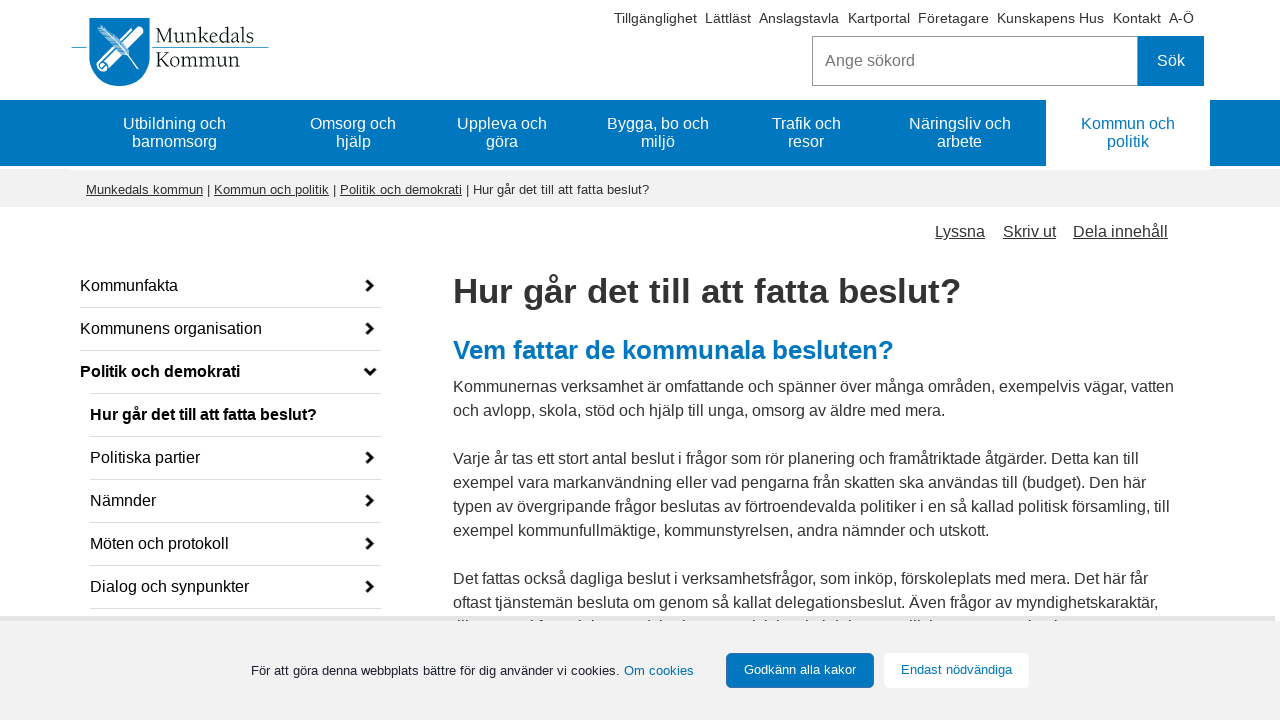

--- FILE ---
content_type: text/html;charset=UTF-8
request_url: https://munkedal.se/kommun-och-politik/politik-och-demokrati/hur-gar-det-till-att-fatta-beslut
body_size: 12651
content:
<!DOCTYPE html>
<html lang="sv" class="sv-no-js sv-template-undersida">
<head>
   <meta charset="UTF-8">
   <script nonce="6a37b711-bcc9-11f0-bec5-e1b3e815ace1">(function(c){c.add('sv-js');c.remove('sv-no-js');})(document.documentElement.classList)</script>
   <title>Hur går det till att fatta beslut? - Munkedals kommun</title>
   <link rel="preload" href="/sitevision/system-resource/0cbaf102a31ff365fbd79a860523603388cf6ec2ebde85c61a4a781df326fa7b/js/jquery.js" as="script">
   <link rel="preload" href="/sitevision/system-resource/0cbaf102a31ff365fbd79a860523603388cf6ec2ebde85c61a4a781df326fa7b/envision/envision.js" as="script">
   <link rel="preload" href="/sitevision/system-resource/0cbaf102a31ff365fbd79a860523603388cf6ec2ebde85c61a4a781df326fa7b/js/utils.js" as="script">
   <link rel="preload" href="/sitevision/system-resource/0cbaf102a31ff365fbd79a860523603388cf6ec2ebde85c61a4a781df326fa7b/js/portlets.js" as="script">
               <meta name="keywords" content="hur fattar man beslut?, fatta beslut, beslutsfattande, hur går det till att fatta beslut?, beslut">
         <meta name="viewport" content="width=device-width, initial-scale=1, minimum-scale=1, shrink-to-fit=no">
   <meta name="dcterms.identifier" content="https://www.munkedal.se">
   <meta name="dcterms.language" content="sv">
   <meta name="dcterms.format" content="text/html">
   <meta name="dcterms.type" content="text">
   <link rel="canonical" href="https://www.munkedal.se/kommun-och-politik/politik-och-demokrati/hur-gar-det-till-att-fatta-beslut">
   <link rel="stylesheet" type="text/css" href="/2.5f43657e157d5ad96e58a44/1762208496358/sitevision-responsive-grids.css">
   <link rel="stylesheet" type="text/css" href="/2.5f43657e157d5ad96e58a44/1762208561989/sitevision-spacing.css">
   
      <link rel="stylesheet" type="text/css" href="/2.5f43657e157d5ad96e58a44/auto/1762524797524/SiteVision.css">
      <link rel="stylesheet" type="text/css" href="/2.5f43657e157d5ad96e58a44/896/9049/print/SiteVision.css">
   <link rel="stylesheet" type="text/css" href="/sitevision/system-resource/0cbaf102a31ff365fbd79a860523603388cf6ec2ebde85c61a4a781df326fa7b/css/portlets.css">
   <link rel="stylesheet" type="text/css" href="/sitevision/system-resource/0cbaf102a31ff365fbd79a860523603388cf6ec2ebde85c61a4a781df326fa7b/envision/envision.css">

      <link rel="stylesheet" type="text/css" href="/2.5f43657e157d5ad96e58a44/91.55af78091584a48daef23343/1762208582412/0/sv-template-asset.css">
         <link rel="stylesheet" type="text/css" href="/webapp-resource/4.7b526ee015c563a53db1f02e/360.650fc3dc176f8e4c77a993e1/1611152179664/webapp-assets.css">
      <script nonce="6a37b711-bcc9-11f0-bec5-e1b3e815ace1">!function(t,e){t=t||"docReady",e=e||window;var n=[],o=!1,c=!1;function d(){if(!o){o=!0;for(var t=0;t<n.length;t++)try{n[t].fn.call(window,n[t].ctx)}catch(t){console&&console.error(t)}n=[]}}function a(){"complete"===document.readyState&&d()}e[t]=function(t,e){if("function"!=typeof t)throw new TypeError("callback for docReady(fn) must be a function");o?setTimeout(function(){t(e)},1):(n.push({fn:t,ctx:e}),"complete"===document.readyState?setTimeout(d,1):c||(document.addEventListener?(document.addEventListener("DOMContentLoaded",d,!1),window.addEventListener("load",d,!1)):(document.attachEvent("onreadystatechange",a),window.attachEvent("onload",d)),c=!0))}}("svDocReady",window);</script>
      <script src="/sitevision/system-resource/0cbaf102a31ff365fbd79a860523603388cf6ec2ebde85c61a4a781df326fa7b/js/jquery.js"></script>
      <script src="/2.5f43657e157d5ad96e58a44/91.55af78091584a48daef23343/1762208582443/HEAD/0/sv-template-asset.js"></script>
   <link rel="shortcut icon" href="/favicon.ico" type="image/x-icon" />
   <script>$vizzit$ = typeof $vizzit$ != "undefined" ? $vizzit$ : {}; $vizzit$ = {keys: $vizzit$.keys || {}, client: $vizzit$.client || {}, config: $vizzit$.config || {}, endpoint: $vizzit$.endpoint || {},}; $vizzit$.keys.public = 'es1uYn0DrEMT5pLqSsgcbfUD4N4MOjRG8g2mvZY4bkw='; $vizzit$.config.cookie_auto = false; $vizzit$.integration = { host: "https://cdn.vizzit.se/integration/", run: function () {if ($vizzit$.lib.window.loaded) $vizzit$.lib.script(); else $vizzit$.lib.window.onload();},}; $vizzit$.lib = {script: function () {var url = $vizzit$.integration.host; var script = document.createElement("script"); script.setAttribute("type", "text/javascript"); script.setAttribute("src", url); document.getElementsByTagName("head")[0].appendChild(script);}, window: {onload: function () {window.addEventListener("load", $vizzit$.lib.script);}, loaded: function () {return document.readyState === "complete";},},}; $vizzit$.integration.run();</script>
   
   <script src="/download/18.1395eb981582e9da3fb6d30b/1479814118194/MobilmenyClickHandler.js"></script>
   <script src="/download/18.1395eb981582e9da3fb6d30c/1478712050792/jquery-1.11.1.min.js"></script>
   <script src="/download/18.427a9591586e419ff467aa2/1479752950980/sharebuttons.js"></script>
   <script nonce="6a37b711-bcc9-11f0-bec5-e1b3e815ace1">
      window.sv = window.sv || {};
      sv.UNSAFE_MAY_CHANGE_AT_ANY_GIVEN_TIME_webAppExternals = {};
      sv.PageContext = {
      pageId: '4.7b526ee015c563a53db1f02e',
      siteId: '2.5f43657e157d5ad96e58a44',
      userIdentityId: '',
      userIdentityReadTimeout: 0,
      userLocale: 'sv',
      dev: false,
      csrfToken: '',
      html5: true,
      useServerSideEvents: false,
      nodeIsReadOnly: false
      };
   </script>
      <script nonce="6a37b711-bcc9-11f0-bec5-e1b3e815ace1">!function(){"use strict";var t,n={},e={},i={};function r(t){return n[t]=n[t]||{instances:[],modules:{},bundle:{}},n[t]}document.querySelector("html").classList.add("js");var s={registerBootstrapData:function(t,n,i,r,s){var a,o=e[t];o||(o=e[t]={}),(a=o[i])||(a=o[i]={}),a[n]={subComponents:r,options:s}},registerInitialState:function(t,n){i[t]=n},registerApp:function(n){var e=n.applicationId,i=r(e);if(t){var s={};s[e]=i,s[e].instances=[n],t.start(s)}else i.instances.push(n)},registerModule:function(t){r(t.applicationId).modules[t.path]=t},registerBundle:function(t){r(t.applicationId).bundle=t.bundle},getRegistry:function(){return n},setAppStarter:function(n){t=n},getBootstrapData:function(t){return e[t]},getInitialState:function(t){return i[t]}};window.AppRegistry=s}();</script>
</head>
<body class=" sv-responsive  env-m-around--0">
<div  id="svid10_5f43657e157d5ad96e51e87a" class="sv-layout c7299"><header aria-label="Sidhuvud" class="sv-vertical sv-layout sv-skip-spacer sv-template-layout" id="svid10_1395eb981582e9da3fb6a168"><div class="sv-fluid-grid sv-sv-grid-maingrid-main sv-layout sv-skip-spacer sv-template-layout" id="svid10_1395eb981582e9da3fb6a170"><div class="sv-vertical sv-layout sv-hide-sv-bp-smartphone sv-skip-spacer sv-template-layout c7238"  id="svid10_5f43657e157d5ad96e52fa3e"><div class="sv-jcrmenu-portlet sv-portlet sv-skip-spacer sv-template-portlet
" id="svid12_38723e0015de9b523de2ed58"><div id="Extramenyn"><!-- Extramenyn --></div>                     
                     
         
                  
            
      <ul class="c7275">
                           
                           
                                       <li class="sv-inline"><a href="https://www.t-d.se/search?query=" class="sv-font-vanstermeny c7285"  rel="external">Tillgänglighet<span class="env-assistive-text"> Länk till annan webbplats, öppnas i nytt fönster.</span></a></li>
                                                               
                           
                                       <li class="sv-inline"><span class="sv-font-vanstermeny c7285" ></span><a href="/sidor/ovrigt/lattlast-om-munkedals-kommun" class="sv-font-vanstermeny c7285" >Lättläst</a></li>
                                                
                           
                                       <li class="sv-inline"><span class="sv-font-vanstermeny c7285" ></span><a href="/kommun-och-politik/officiell-anslagstavla" class="sv-font-vanstermeny c7285" >Anslagstavla</a></li>
                                                
                           
                                       <li class="sv-inline"><span class="sv-font-vanstermeny c7285" ></span><a href="/kommun-och-politik/kommunfakta/kartor-och-geografisk-information" class="sv-font-vanstermeny c7285" >Kartportal</a></li>
                                                
                           
                                       <li class="sv-inline"><span class="sv-font-vanstermeny c7285" ></span><a href="/naringsliv-och-arbete" class="sv-font-vanstermeny c7285" >Företagare</a></li>
                                                
                           
                                       <li class="sv-inline"><span class="sv-font-vanstermeny c7285" ></span><a href="/utbildning-och-barnomsorg/vuxenutbildning/kunskapens-hus" class="sv-font-vanstermeny c7285" >Kunskapens Hus</a></li>
                                                
                           
                                       <li class="sv-inline"><span class="sv-font-vanstermeny c7285" ></span><a href="/sidor/kontakta-oss/kontakta-munkedals-kommun" class="sv-font-vanstermeny c7285" >Kontakt</a></li>
                                                
                           
                                       <li class="sv-inline"><span class="sv-font-vanstermeny c7285" ></span><a href="/sidor/ovrigt/om-webbplatsen/a-o" class="sv-font-vanstermeny c7285" >A-Ö</a></li>
                                 </ul>
   </div>
<div class="sv-searchform-portlet sv-portlet sokruta-header sv-column-12 sv-template-portlet
 c7272"  id="svid12_55fa8d4f179ad62dc32202e"><div id="Sokrutastandard"><!-- Sökruta standard --></div>

                                                                         
<script nonce="6a37b711-bcc9-11f0-bec5-e1b3e815ace1">
svDocReady(function() {
   // Queries server for a suggestion list and shows it below the search field
   $svjq("#search12_55fa8d4f179ad62dc32202e").svAutoComplete({
      source: "/4.7b526ee015c563a53db1f02e/12.55fa8d4f179ad62dc32202e.json?state=autoComplete",
      minLength: 2,
      delay: 200,
      selectedValueContainerId: "search12_55fa8d4f179ad62dc32202eselectedState"
   });
   // Backwards compatibility for custom templates
   $svjq("#search12_55fa8d4f179ad62dc32202e").on('focusin', function() {
      if ($svjq("#search12_55fa8d4f179ad62dc32202e").val() == "Ange sökord") {
         $svjq("#search12_55fa8d4f179ad62dc32202e").val("");
         return false;
      }
   });
   // Submit, blocks empty and placeholder queries
   $svjq("#search12_55fa8d4f179ad62dc32202ebutton").on('click', function() {
      const qry = $svjq("#search12_55fa8d4f179ad62dc32202e").val();
      if (qry == "" || qry == "Ange sökord") {
         return false;
      }
   });
   // Invokes the search button if user presses the enter key (needed in IE)
   $svjq("#search12_55fa8d4f179ad62dc32202e").on('keypress', function(e) {
      if (e.which == 13) {
         $svjq("#search12_55fa8d4f179ad62dc32202ebutton").trigger('focus').trigger('click');
         return false;
      }
   });
});
</script>


<form method="get" action="/sidor/ovrigt/sok" class="env-m-around--0">
   <div role="search" aria-label="Sökruta standard">
      <label for="search12_55fa8d4f179ad62dc32202e" class="env-assistive-text">Sök</label>
      <input id="search12_55fa8d4f179ad62dc32202e"
             class="normal env-align--middle c7321"
             
             type="text"
             name="query"
             autocomplete="off"
             placeholder="Ange sökord"
                           data-aria-owns="search12_55fa8d4f179ad62dc32202elistbox"
               role="searchbox"
               aria-label="Sök"
               aria-haspopup="listbox"
               aria-autocomplete="both"
                  >
               <input id="search12_55fa8d4f179ad62dc32202ebutton" type="submit" class="normal env-align--middle" name="submitButton" value="Sök">
         </div>
   <div id="search12_55fa8d4f179ad62dc32202eselectedState" class="env-assistive-text" aria-atomic="true" aria-live="assertive"></div>
</form></div>
</div>
<div role="search" class="sv-html-portlet sv-portlet sv-visible-sv-bp-smartphone sv-template-portlet
 c7248"  id="svid12_63c0857115f0919810b24780"><div id="Sok"><!-- Sök --></div><a href="/sidor/ovrigt/sok" aria-label="Sök"><i class="fa fa-search fa-2x c7246"  aria-hidden="true"></i></a>
</div>
<div class="sv-image-portlet sv-portlet logotyp-header sv-template-portlet
 c7304"  id="svid12_1a804b21157fe5ecd359560c"><div id="Toppenpalogotypen"><!-- Toppen på logotypen --></div><a href="/"><img alt="Munkedals kommunvapen" class="sv-noborder sv-svg c7319"  width="200" height="68" src="/images/18.4a87432918a8b82cc1e926be/1696345008689/Logo%20Munkedals%20kommun%20liggande%20BL%C3%85%202022.svg"></a></div>
<div class="sv-horizontal sv-layout sv-visible-sv-bp-smartphone sv-template-layout c7239"  id="svid10_63c0857115f0919810b24687"><div  class="sv-text-portlet sv-use-margins sv-skip-spacer sv-horizontal-column sv-template-portlet
 c7237" id="svid12_63c0857115f0919810b2468d"><div id="Text"><!-- Text --></div><div class="sv-text-portlet-content"><h1 class="sv-font-toppmeny" id="h-Meny">Meny</h1></div></div>
<div class="sv-vertical sv-layout sv-horizontal-column sv-template-layout" id="svid10_54f7dae815f998980a116175"><div class="sv-jcrmenu-portlet sv-portlet sv-skip-spacer sv-template-portlet
" id="svid12_63c0857115f0919810b35fa2"><div id="MobilMenybarafunktion"><!-- MobilMeny bara funktion --></div>
<script>

var ww = document.body.clientWidth;
   
 $svjq(".nav li").click(function(e) {
		  $svjq(this).find('i').toggleClass('fa-plus fa-minus')
    });

   
  
$svjq(document).ready(function() {
    $svjq(".toggle-menu").click(function(e) {
        e.preventDefault();
		  $svjq(this).find('i').toggleClass('fa-bars fa-times')
        $svjq(".nav").toggle();
    });

    $svjq(".nav li i").each(function() {
        if ($svjq(this).next().length > 0) {
            $svjq(this).addClass("parent");
        };
    })
    adjustMenu();
});  

function adjustMenu() {
    if (ww < 980) {
        $svjq(".toggle-menu").css("display", "inline-block");
        if (!$svjq(".toggle-menu").hasClass("active")) {
            $svjq(".nav").hide();
        } else {           
            $svjq(".nav").show();
        }
        $svjq(".nav li").unbind('mouseenter mouseleave');
        $svjq(".nav li i").unbind("click").bind("click", function(e){
            e.preventDefault();
            $svjq(this).parent("li").toggleClass('hover');
    });
    } else {
        $svjq(".toggle-menu").css("display", "none");
        $svjq(".nav").show();
        $svjq(".nav li").removeClass("hover");
        $svjq(".nav li a").unbind("click");

        $svjq(".nav li").unbind('mouseenter mouseleave').bind('mouseenter mouseleave', function() {
            $svjq(this).toggleClass('hover');
        });
    }
}


</script>

</div>
<div class="sv-script-portlet sv-portlet sv-template-portlet
" id="svid12_63c0857115f0919810b404c2"><div id="Meny"><!-- Meny --></div>    <a class="toggle-menu" href="#" aria-label='Öppna meny'><i class="fa fa-bars fa-2x c7242"  aria-hidden="true"></i></a>
    <div class="menu-container">
        <ul class='mobile-menu mobile-menu--level1 nav'><li class='mobile-menu__item  has-children mobile-menu__item--has-children' data-myid='4.1a804b21157fe5ecd35980b0'><a href='/utbildning-och-barnomsorg' class='mobile-menu__link'>Utbildning och barnomsorg</a><a href='#' class='load-ul' aria-label='Öppna undermeny' aria-expanded='false'><i class='fa fa-plus'></i></a></li><li class='mobile-menu__item  has-children mobile-menu__item--has-children' data-myid='4.1a804b21157fe5ecd35980c4'><a href='/omsorg-och-hjalp' class='mobile-menu__link'>Omsorg och hjälp</a><a href='#' class='load-ul' aria-label='Öppna undermeny' aria-expanded='false'><i class='fa fa-plus'></i></a></li><li class='mobile-menu__item  has-children mobile-menu__item--has-children' data-myid='4.3418299815a3ea4bd3fbbebd'><a href='/uppleva-och-gora' class='mobile-menu__link'>Uppleva och göra</a><a href='#' class='load-ul' aria-label='Öppna undermeny' aria-expanded='false'><i class='fa fa-plus'></i></a></li><li class='mobile-menu__item  has-children mobile-menu__item--has-children' data-myid='4.1a804b21157fe5ecd35980a5'><a href='/bygga-bo-och-miljo' class='mobile-menu__link'>Bygga, bo och miljö</a><a href='#' class='load-ul' aria-label='Öppna undermeny' aria-expanded='false'><i class='fa fa-plus'></i></a></li><li class='mobile-menu__item  has-children mobile-menu__item--has-children' data-myid='4.3418299815a3ea4bd3fbbece'><a href='/trafik-och-resor' class='mobile-menu__link'>Trafik och resor</a><a href='#' class='load-ul' aria-label='Öppna undermeny' aria-expanded='false'><i class='fa fa-plus'></i></a></li><li class='mobile-menu__item  has-children mobile-menu__item--has-children' data-myid='4.69c57ac15bca4821b174fd2'><a href='/naringsliv-och-arbete' class='mobile-menu__link'>Näringsliv och arbete</a><a href='#' class='load-ul' aria-label='Öppna undermeny' aria-expanded='false'><i class='fa fa-plus'></i></a></li><li class='mobile-menu__item  has-children mobile-menu__item--has-children is-decendent' data-myid='4.3418299815a3ea4bd3fbbedf'><a href='/kommun-och-politik' class='mobile-menu__link'>Kommun och politik</a><a href='#' class='load-ul' aria-label='Öppna undermeny' aria-expanded='false'><i class='fa fa-plus'></i></a><ul class='mobile-menu mobile-menu--level2'><li class='mobile-menu__item  has-children mobile-menu__item--has-children' data-myid='4.5d92f42815befa72d8e66f1e'><a href='/kommun-och-politik/kommunfakta' class='mobile-menu__link'>Kommunfakta</a><a href='#' class='load-ul' aria-label='Öppna undermeny' aria-expanded='false'><i class='fa fa-plus'></i></a></li><li class='mobile-menu__item  has-children mobile-menu__item--has-children' data-myid='4.5d92f42815befa72d8e686eb'><a href='/kommun-och-politik/kommunens-organisation' class='mobile-menu__link'>Kommunens organisation</a><a href='#' class='load-ul' aria-label='Öppna undermeny' aria-expanded='false'><i class='fa fa-plus'></i></a></li><li class='mobile-menu__item  has-children mobile-menu__item--has-children is-decendent' data-myid='4.5d92f42815befa72d8e69732'><a href='/kommun-och-politik/politik-och-demokrati' class='mobile-menu__link'>Politik och demokrati</a><a href='#' class='load-ul' aria-label='Öppna undermeny' aria-expanded='false'><i class='fa fa-plus'></i></a><ul class='mobile-menu mobile-menu--level3'><li class='mobile-menu__item  activepage mobile-menu__item--selected is-decendent' data-myid='4.7b526ee015c563a53db1f02e'><a href='/kommun-och-politik/politik-och-demokrati/hur-gar-det-till-att-fatta-beslut' class='mobile-menu__link'>Hur går det till att fatta beslut?</a><ul class='mobile-menu mobile-menu--level4'></ul></li><li class='mobile-menu__item  has-children mobile-menu__item--has-children' data-myid='4.2fe247fd15ba4a91b8dd6182'><a href='/kommun-och-politik/politik-och-demokrati/politiska-partier' class='mobile-menu__link'>Politiska partier</a><a href='#' class='load-ul' aria-label='Öppna undermeny' aria-expanded='false'><i class='fa fa-plus'></i></a></li><li class='mobile-menu__item  has-children mobile-menu__item--has-children' data-myid='4.5d92f42815befa72d8e6976c'><a href='/kommun-och-politik/politik-och-demokrati/namnder' class='mobile-menu__link'>Nämnder</a><a href='#' class='load-ul' aria-label='Öppna undermeny' aria-expanded='false'><i class='fa fa-plus'></i></a></li><li class='mobile-menu__item  has-children mobile-menu__item--has-children' data-myid='4.7b526ee015c563a53db1f0b3'><a href='/kommun-och-politik/politik-och-demokrati/moten-och-protokoll' class='mobile-menu__link'>Möten och protokoll</a><a href='#' class='load-ul' aria-label='Öppna undermeny' aria-expanded='false'><i class='fa fa-plus'></i></a></li><li class='mobile-menu__item  has-children mobile-menu__item--has-children' data-myid='4.7b526ee015c563a53db1f0c3'><a href='/kommun-och-politik/politik-och-demokrati/dialog-och-synpunkter' class='mobile-menu__link'>Dialog och synpunkter</a><a href='#' class='load-ul' aria-label='Öppna undermeny' aria-expanded='false'><i class='fa fa-plus'></i></a></li><li class='mobile-menu__item ' data-myid='4.7b526ee015c563a53db1f103'><a href='/kommun-och-politik/politik-och-demokrati/visioner-och-framtidsideer' class='mobile-menu__link'>Visioner och framtidsidéer</a></li><li class='mobile-menu__item ' data-myid='4.3d9cb60318ec4ef83423bad5'><a href='/kommun-och-politik/politik-och-demokrati/eu-val-2024' class='mobile-menu__link'>EU-val 2024</a></li></ul></li><li class='mobile-menu__item  has-children mobile-menu__item--has-children' data-myid='4.6f4d59e515d2ec97d03f043'><a href='/kommun-och-politik/arenden-och-handlingar' class='mobile-menu__link'>Ärenden och handlingar</a><a href='#' class='load-ul' aria-label='Öppna undermeny' aria-expanded='false'><i class='fa fa-plus'></i></a></li><li class='mobile-menu__item ' data-myid='4.6f4d59e515d2ec97d03f0ca'><a href='/kommun-och-politik/officiell-anslagstavla' class='mobile-menu__link'>Officiell anslagstavla</a></li><li class='mobile-menu__item ' data-myid='4.5d92f42815befa72d8e69ef7'><a href='/kommun-och-politik/jamfor-service-kvalitet-i-verksamheter' class='mobile-menu__link'>Jämför service, kvalitet i verksamheter</a></li><li class='mobile-menu__item  has-children mobile-menu__item--has-children' data-myid='4.6f4d59e515d2ec97d03f063'><a href='/kommun-och-politik/manskliga-rattigheter' class='mobile-menu__link'>Mänskliga rättigheter</a><a href='#' class='load-ul' aria-label='Öppna undermeny' aria-expanded='false'><i class='fa fa-plus'></i></a></li><li class='mobile-menu__item  has-children mobile-menu__item--has-children' data-myid='4.6f4d59e515d2ec97d03f073'><a href='/kommun-och-politik/internationellt-arbete' class='mobile-menu__link'>Internationellt arbete</a><a href='#' class='load-ul' aria-label='Öppna undermeny' aria-expanded='false'><i class='fa fa-plus'></i></a></li><li class='mobile-menu__item  has-children mobile-menu__item--has-children' data-myid='4.5d92f42815befa72d8e69fc7'><a href='/kommun-och-politik/press--och-informationsmaterial' class='mobile-menu__link'>Press- och informationsmaterial</a><a href='#' class='load-ul' aria-label='Öppna undermeny' aria-expanded='false'><i class='fa fa-plus'></i></a></li></ul></li><li class="extra-pages"><a href="javascript:void(window.open('https://www.t-d.se/search?query=','_blank','toolbar=1,location=1,status=1,menubar=1,scrollbars=1,resizable=1'));" class="mobile-menu__link">Tillgänglighet</a></li><li class="extra-pages"><a href="/sidor/ovrigt/lattlast-om-munkedals-kommun" class="mobile-menu__link">Lättläst</a></li><li class="extra-pages"><a href="/kommun-och-politik/officiell-anslagstavla" class="mobile-menu__link">Anslagstavla</a></li><li class="extra-pages"><a href="/kommun-och-politik/kommunfakta/kartor-och-geografisk-information" class="mobile-menu__link">Kartportal</a></li><li class="extra-pages"><a href="/naringsliv-och-arbete" class="mobile-menu__link">Företagare</a></li><li class="extra-pages"><a href="/utbildning-och-barnomsorg/vuxenutbildning/kunskapens-hus" class="mobile-menu__link">Kunskapens Hus</a></li><li class="extra-pages"><a href="/sidor/kontakta-oss/kontakta-munkedals-kommun" class="mobile-menu__link">Kontakt</a></li><li class="extra-pages"><a href="/sidor/ovrigt/om-webbplatsen/a-o" class="mobile-menu__link">A-Ö</a></li></ul>
       
    </div>
 	
</div>
</div>
</div>
</div>
</header>
<div class="sv-vertical sv-layout sv-template-layout c8509"  id="svid10_1395eb981582e9da3fb6a80c"><div class="sv-fluid-grid sv-sv-grid-maingrid-main sv-layout sv-skip-spacer sv-template-layout" id="svid10_1a804b21157fe5ecd3597939"><div role="navigation" aria-label="Huvudmeny" class="sv-jcrmenu-portlet sv-portlet sv-hide-sv-bp-smartphone toppmeny-desktop sv-skip-spacer sv-template-portlet
" id="svid12_6019285818bd02199f79dcec"><div id="HuvudmenyNy"><!-- Huvudmeny Ny --></div>                     
                     
         
                  
            

      <ul class="muk_huvudmeny c7275" >
                           
                           
        		 
                        
         						<li class="c7250"><a href="/utbildning-och-barnomsorg" class="sv-font-toppmeny c7236" >Utbildning och barnomsorg</a></li>            
         	  				                           
                           
        		 
                        
         						<li class="c7250"><a href="/omsorg-och-hjalp" class="sv-font-toppmeny c7236" >Omsorg och hjälp</a></li>            
         	  				                           
                           
        		 
                        
         						<li class="c7250"><a href="/uppleva-och-gora" class="sv-font-toppmeny c7236" >Uppleva och göra</a></li>            
         	  				                           
                           
        		 
                        
         						<li class="c7250"><a href="/bygga-bo-och-miljo" class="sv-font-toppmeny c7236" >Bygga, bo och miljö</a></li>            
         	  				                           
                           
        		 
                        
         						<li class="c7250"><a href="/trafik-och-resor" class="sv-font-toppmeny c7236" >Trafik och resor</a></li>            
         	  				                           
                           
        		 
                        
         						<li class="c7250"><a href="/naringsliv-och-arbete" class="sv-font-toppmeny c7236" >Näringsliv och arbete</a></li>            
         	  				                           
                     		

                        
         	         		<li class="c7278"><a href="/kommun-och-politik" class="sv-font-toppmeny-aktiv c7236" >Kommun och politik</a></li>
         
          	  				            </ul>
   </div>
</div>
</div>
<div role="complementary" aria-label="Viktiga meddelanden" class="sv-vertical sv-layout sv-template-layout c8508"  id="svid10_5a46f2f4199cfd0402d8d3b6"><div class="sv-fluid-grid sv-sv-grid-maingrid-main sv-layout sv-skip-spacer sv-template-layout c7303"  id="svid10_5a46f2f4199cfd0402d8d3b7"><div class="sv-archive-portlet sv-portlet sv-skip-spacer sv-template-portlet
 c7289"  id="svid12_427a9591586e419ff4a1179"><div id="Krisinformation"><!-- Krisinformation --></div>


</div>
</div>
</div>
<div role="complementary" aria-label="Viktiga meddelanden" class="sv-vertical sv-layout sv-template-layout c7245"  id="svid10_44c1197e17789117102c3509"><div class="sv-fluid-grid sv-sv-grid-maingrid-main sv-layout sv-skip-spacer sv-template-layout c7303"  id="svid10_44c1197e17789117102c3528"><div class="sv-archive-portlet sv-portlet banner-nyhetsmodul-viktiga-meddelanden sv-skip-spacer sv-template-portlet
 c7263"  id="svid12_44c1197e17789117102c3181"><div id="Viktigameddelanden"><!-- Viktiga meddelanden --></div>


</div>
</div>
</div>
<div class="sv-vertical sv-layout sv-template-layout" id="svid10_5f43657e157d5ad96e52f37b"><div id="svid94_55af78091584a48daef23347"><div class="sv-vertical sv-layout sv-skip-spacer sv-template-layout c7257"  id="svid10_1e6290d4175ba6af625fbf5"><div class="sv-fluid-grid sv-sv-grid-maingrid-main sv-layout sv-skip-spacer sv-template-layout" id="svid10_1e6290d4175ba6af625fbf6"><div class="sv-vertical sv-layout sv-skip-spacer sv-template-layout c7258"  id="svid10_1e6290d4175ba6af625fbf7"><div class="sv-row sv-layout sv-skip-spacer sv-template-layout c7298"  id="svid10_1e6290d4175ba6af625fbf8"><div class="sv-layout sv-skip-spacer sv-column-12 sv-template-layout c7307"  id="svid10_1e6290d4175ba6af625fbf9"><div class="sv-multilevellink-portlet sv-portlet sv-skip-spacer sv-template-portlet
" id="svid12_1e6290d4175ba6af625fbfa"><div id="Flernivalank"><!-- Flernivålänk --></div>
<nav aria-label="Flernivålänk">
   <ul class="env-d--inline env-list">
        <li class="env-d--inline">            
                
              <a href="/" class="sv-font-flernivalank c7313" >Munkedals kommun</a>
          </li>
        <li class="env-d--inline"> <span class="sv-font-flernivalank c7323" >|</span>             
                
              <a href="/kommun-och-politik" class="sv-font-flernivalank c7323" >Kommun och politik</a>
          </li>
        <li class="env-d--inline"> <span class="sv-font-flernivalank c7323" >|</span>             
                
              <a href="/kommun-och-politik/politik-och-demokrati" class="sv-font-flernivalank c7323" >Politik och demokrati</a>
          </li>
        <li class="env-d--inline"> <span class="sv-font-flernivalank c7323" >|</span>             <span  class="sv-font-flernivalank env-align--middle c7306">Hur går det till att fatta beslut?</span>
          </li>
      </ul>
</nav></div>
</div>
</div>
</div>
</div>
</div>
<div class="sv-vertical sv-layout sv-template-layout" id="svid10_55af78091584a48daef2334c"><div class="sv-fluid-grid sv-sv-grid-maingrid-main sv-spacer-2emvt sv-layout sv-skip-spacer sv-template-layout" id="svid10_55af78091584a48daef2334d"><div class="sv-vertical sv-layout sv-skip-spacer sv-template-layout" id="svid10_55af78091584a48daef2334e"><div class="sv-row sv-layout sv-skip-spacer sv-template-layout c7253"  id="svid10_55af78091584a48daef2334f"><nav role="navigation" aria-label="Undermeny" class="sv-layout sv-hide-sv-bp-smartphone sv-skip-spacer sv-column-4 sv-template-layout c7290"  id="svid10_55af78091584a48daef23350"><div class="sv-layout sv-skip-spacer sv-template-portlet
" id="svid30_55af78091584a48daef23a71"><div id="Rad"><!-- Rad --></div><div class="sv-script-portlet sv-portlet sv-hide-sv-bp-smartphone undermeny_desktop sv-skip-spacer sv-template-portlet
 c7266"  id="svid12_7e1b737d162226c72d0407fa"><div id="Nymeny"><!-- Ny meny --></div><!--eri-no-index--><ul class="menu-container c7297" ><li class="n3"><div class="visaPil c7296" ><a href="/kommun-och-politik/kommunfakta">Kommunfakta</a></div><ul class="navigation c7302" ></ul></li><li class="n3"><div class="visaPil c7296" ><a href="/kommun-och-politik/kommunens-organisation">Kommunens organisation</a></div><ul class="navigation c7302" ></ul></li><li class="n3-parent"><div class="visaAktivPil c7296" ><a href="/kommun-och-politik/politik-och-demokrati">Politik och demokrati</a></div><ul class="navigation c7302" ><li class="n4-current"><div class="visaIntePil c7296" ><a href="/kommun-och-politik/politik-och-demokrati/hur-gar-det-till-att-fatta-beslut">Hur går det till att fatta beslut?</a></div></li><li class="n4"><div class="visaPil c7296" ><a href="/kommun-och-politik/politik-och-demokrati/politiska-partier">Politiska partier</a></div><ul class="c7288"></ul></li><li class="n4"><div class="visaPil c7296" ><a href="/kommun-och-politik/politik-och-demokrati/namnder">Nämnder</a></div><ul class="c7288"></ul></li><li class="n4"><div class="visaPil c7296" ><a href="/kommun-och-politik/politik-och-demokrati/moten-och-protokoll">Möten och protokoll</a></div><ul class="c7288"></ul></li><li class="n4"><div class="visaPil c7296" ><a href="/kommun-och-politik/politik-och-demokrati/dialog-och-synpunkter">Dialog och synpunkter</a></div><ul class="c7288"></ul></li><li class="n4"><div class="visaIntePil c7296" ><a href="/kommun-och-politik/politik-och-demokrati/visioner-och-framtidsideer">Visioner och framtidsidéer</a></div></li><li class="n4"><div class="visaIntePil c7296" ><a href="/kommun-och-politik/politik-och-demokrati/eu-val-2024">EU-val 2024</a></div></li></ul></li><li class="n3"><div class="visaPil c7296" ><a href="/kommun-och-politik/arenden-och-handlingar">Ärenden och handlingar</a></div><ul class="navigation c7302" ></ul></li><li class="n3"><div class="visaIntePil c7296" ><a href="/kommun-och-politik/officiell-anslagstavla">Officiell anslagstavla</a></div></li><li class="n3"><div class="visaIntePil c7296" ><a href="/kommun-och-politik/jamfor-service-kvalitet-i-verksamheter">Jämför service, kvalitet i verksamheter</a></div></li><li class="n3"><div class="visaPil c7296" ><a href="/kommun-och-politik/manskliga-rattigheter">Mänskliga rättigheter</a></div><ul class="navigation c7302" ></ul></li><li class="n3"><div class="visaPil c7296" ><a href="/kommun-och-politik/internationellt-arbete">Internationellt arbete</a></div><ul class="navigation c7302" ></ul></li><li class="n3"><div class="visaPil c7296" ><a href="/kommun-och-politik/press--och-informationsmaterial">Press- och informationsmaterial</a></div><ul class="navigation c7302" ></ul></li></ul><!--/eri-no-index--></div>
</div>
</nav>
<div role="main" class="sv-spacer-0vt sv-layout sv-column-8 sv-template-layout c7284"  id="svid10_55af78091584a48daef23354"><div class="sv-row sv-layout sv-skip-spacer sv-template-layout c7262"  id="svid10_55af78091584a48daef23a86"><div class="sv-layout sv-skip-spacer sv-template-portlet
" id="svid30_55af78091584a48daef23a77"><div id="Rad-0"><!-- Rad --></div><div class="sv-horizontal sv-layout sv-skip-spacer sv-template-layout c7241"  id="svid10_427a9591586e419ff472edf"><div  class="sv-readspeaker_expandingplayer-portlet sv-portlet sv-skip-spacer sv-horizontal-column sv-template-portlet
 c7276" id="svid12_427a9591586e419ff4a1888"><div id="ReadSpeakerEnterpriseHighlighting"><!-- ReadSpeaker Enterprise Highlighting --></div>




               <script src="//f1-eu.readspeaker.com/script/7723/ReadSpeaker.js?pids=embhl"></script>
      <a accesskey="L" class="normal rs_skip" href="//app-eu.readspeaker.com/cgi-bin/rsent?customerid=7723&amp;lang=sv&amp;readid=svid94_7b526ee015c563a53db1f035&amp;url=https%3A//www.munkedal.se/kommun-och-politik/politik-och-demokrati/hur-gar-det-till-att-fatta-beslut" onclick="readpage(this.href,'readspeaker_player_div_12_427a9591586e419ff4a1888'); return false;" onkeypress="readpage(this.href,'readspeaker_player_div_12_427a9591586e419ff4a1888'); return false;">
   
               Lyssna
      </a>

         <div id='readspeaker_player_div_12_427a9591586e419ff4a1888' class="rs_skip rs_preserve"></div>
</div>
<div  class="sv-print-portlet sv-portlet sv-horizontal-column sv-template-portlet
 c7286" id="svid12_55af78091584a48daef8bb97"><div id="Utskriftsversion"><!-- Utskriftsversion --></div>

      <a class="normal" title="Utskriftsversion" rel="external" href="/kommun-och-politik/politik-och-demokrati/hur-gar-det-till-att-fatta-beslut.printable">
  
  Skriv ut
</a></div>
<div  class="sv-script-portlet sv-portlet sv-horizontal-column sv-template-portlet
 c7295" id="svid12_427a9591586e419ff467a9c"><div id="Delaskript"><!-- Dela skript --></div><div class="dropdown delainnehall">
<button id="myBtn" class="dropbtn">Dela innehåll</button>
  <div id="myDropdown" class="dropdown-content">

<ul id="demo" class="sharebuttonlist sharebuttonlist--horizontal">

 <li class="sharebuttonlist__item"> 
 <!-- Dela på Facebook --> 
 <a href="http://www.facebook.com/sharer.php?u=https%3A%2F%2Fwww.munkedal.se%2Fkommun-och-politik%2Fpolitik-och-demokrati%2Fhur-gar-det-till-att-fatta-beslut" 
 rel="external" 
 class="sharebutton sharebutton--facebook sharebutton--icon-facebook sharebutton--hide-text"
 title="Dela på Facebook"> 
 <span class="sharebutton__text">Facebook</span>
 </a> 
 </li> 
 <li class="sharebuttonlist__item">
 <!-- Dela på Twitter -->
 <a href="http://twitter.com/intent/tweet?text=https%3A%2F%2Fwww.munkedal.se%2Fkommun-och-politik%2Fpolitik-och-demokrati%2Fhur-gar-det-till-att-fatta-beslut%20(via%20Munkedals%20kommun)" 
 rel="external"
 class="sharebutton sharebutton--twitter sharebutton--icon-twitter sharebutton--hide-text"
 title="Dela på Twitter">
 <span class="sharebutton__text">Twitter</span>
 </a> 
 </li>
 <li class="sharebuttonlist__item">
 <!-- Dela på LinkedIn -->
 <a href="http://www.linkedin.com/shareArticle?mini=true&amp;url=https%3A%2F%2Fwww.munkedal.se%2Fkommun-och-politik%2Fpolitik-och-demokrati%2Fhur-gar-det-till-att-fatta-beslut" 
 rel="external"
 class="sharebutton sharebutton--linkedin sharebutton--icon-linkedin sharebutton--hide-text"
 title="Dela på LinkedIn">
 <span class="sharebutton__text">LinkedIn</span>
</a>
 </li>
 <li class="sharebuttonlist__item">
 <!-- Dela på Google+ -->
 <a href="https://plus.google.com/share?url=https%3A%2F%2Fwww.munkedal.se%2Fkommun-och-politik%2Fpolitik-och-demokrati%2Fhur-gar-det-till-att-fatta-beslut" 
 rel="external"
 class="sharebutton sharebutton--gplus sharebutton--icon-gplus sharebutton--hide-text"

 title="Dela på Google+">
 <span class="sharebutton__text">Google+</span>
 </a>
 </li>
 <li class="sharebuttonlist__item">
 <!-- Dela via email -->
 <a href="mailto:?body=https%3A%2F%2Fwww.munkedal.se%2Fkommun-och-politik%2Fpolitik-och-demokrati%2Fhur-gar-det-till-att-fatta-beslut%20(via%20Munkedals%20kommun)&amp;subject=Hur%20g%C3%A5r%20det%20till%20att%20fatta%20beslut%3F" 
 class="sharebutton sharebutton--email sharebutton--icon-email sharebutton--hide-text"
 title="Dela via email">
 <span class="sharebutton__text">Email</span>
 </a> 
 </li>
</ul>     
  </div>
</div>

<script type="text/javascript">
   // Get the button, and when the user clicks on it, execute myFunction
document.getElementById("myBtn").onclick = function() {myFunction()};

/* myFunction toggles between adding and removing the show class, which is used to hide and show the dropdown content */
function myFunction() {
    document.getElementById("myDropdown").classList.toggle("show");
}

</script>


</div>
</div>
</div>
</div>
<div class="sv-row sv-layout sv-template-layout c7330"  id="svid10_55af78091584a48daef23357"><div id="svid94_7b526ee015c563a53db1f035" class="pagecontent sv-layout"><div id="Mittenspalt"><!-- Mittenspalt --></div><div class="sv-text-portlet sv-use-margins sv-skip-spacer" id="svid12_7b526ee015c563a53db1f036"><div id="Rubrik"><!-- Rubrik --></div><div class="sv-text-portlet-content"><h1 class="heading" id="h-Hurgardettillattfattabeslut">Hur går det till att fatta beslut?</h1></div></div>
<div class="sv-text-portlet sv-use-margins c7273"  id="svid12_7b526ee015c563a53db1f038"><div id="Text-0"><!-- Text --></div><div class="sv-text-portlet-content"><h2 class="subheading" id="h-Vemfattardekommunalabesluten">Vem fattar de kommunala besluten?</h2><p class="normal">Kommunernas verksamhet är omfattande och spänner över många områden, exempelvis vägar, vatten och avlopp, skola, stöd och hjälp till unga, omsorg av äldre med mera.</p><p class="normal"> </p><p class="normal">Varje år tas ett stort antal beslut i frågor som rör planering och framåtriktade åtgärder. Detta kan till exempel vara markanvändning eller vad pengarna från skatten ska användas till (budget). Den här typen av övergripande frågor beslutas av förtroendevalda politiker i en så kallad politisk församling, till exempel kommunfullmäktige, kommunstyrelsen, andra nämnder och utskott.</p><p class="normal"> </p><p class="normal">Det fattas också dagliga beslut i verksamhetsfrågor, som inköp, förskoleplats med mera. Det här får oftast tjänstemän besluta om genom så kallat delegationsbeslut. Även frågor av myndighetskaraktär, till exempel försörjningsstöd, brukar av praktiska skäl delegeras till tjänstemän att besluta om.</p><h2 class="subheading" id="h-Beslutsprocessen">Beslutsprocessen</h2><p class="normal">Ett ärende startas oftast på initiativ av en myndighet, förtroendevald politiker, tjänsteman, privatperson eller av någon som representerar ett företag. Ett ärende kan till exempel vara en ansökan om förskoleplats eller en anmälan om att någon har hällt ut miljöfarligt avfall i naturen.</p><p class="normal"> </p><p class="normal">Ärendet registreras i diariet, en databas över alla ärenden, vilket innebär att det får ett unikt nummer/identifikation. Alla handlingar som hör till det unika ärendet kopplas ihop via den unika identifikationen. Registreringen gör att det går att hålla ordning på alla handlingar och att varje ärende kan byggas upp med rätt beslutsunderlag. Det här gör också att medias och allmänhetens insyn och rätt att ta del av handlingar kan garanteras.</p><p class="normal"> </p><p class="normal">I nästa steg tilldelas en tjänsteman ärendet för att antingen ta ett eget beslut enligt delegation, eller ta fram mer information och ge ett förslag på beslut (tjänsteyttrande) innan politiker i en politisk församling tar beslut. De politiska församlingarna sammanträder i regel en gång per månad, med undantag för juli månad.</p><p class="normal"> </p><p class="normal">När en politisk församling tar ett beslut skrivs ett protokoll där varje ärende beskrivs och vad de har beslutat. Av protokollet framgår också vilka som varit med och beslutat samt om de har fått göra omröstningar om det varit oenighet. När protokollet är färdigskrivet justeras (godkänns) det av mötets ordföranden och ledamot som valts till justerare. Efter justeringen sätts ett tillkännagivande/meddelande upp på kommunens digitala officiella anslagstavla att protokollet är justerat. Besluten expedieras (skickas) till dem som berörs av besluten.</p><p class="normal"> </p><p class="normal"><a href="/kommun-och-politik/politik-och-demokrati/moten-och-protokoll">Kommunala protokoll kan du även läsa här på vår webbplats</a></p><h2 class="subheading" id="h-Besvar">Besvär</h2><p class="normal">Kommunala beslut kan överklagas, antingen genom laglighetsprövning eller förvaltningsbesvär.</p><h3 class="subheading3" id="h-Laglighetsprovning">Laglighetsprövning</h3><p class="normal">Laglighetsprövning innebär att jurister på förvaltningsrätten granskar beslutet och ser ifall det fattade beslutet bryter mot någon lag eller annan bestämmelse. En sådan prövning kan<br>begäras av vilken kommunmedlem som helst och ska skriftligen lämnas in till förvaltningsrätten senast tre veckor från den dag beslutet anslagits på kommunens <a href="/kommun-och-politik/officiell-anslagstavla">digitala officiella anslagstavla.</a></p><h3 class="subheading3" id="h-Forvaltningsbesvar">Förvaltningsbesvär</h3><p class="normal">Förvaltningsbesvär innebär att den person, och endast den som beslutet angår kan lämna in ett besvär/överklagan av kommunens beslut som gått honom eller henne emot. Besväret ska ställas till den instans/myndighet som ska pröva besväret, ofta förvaltningsrätten eller länsstyrelsen och lämnas in till den myndighet inom kommunen som har fattat beslutet. Kommen vidarebefordrar överklagandet till prövningsinstansen om det har inkommit inom tre veckor från det att den berörda personen fått ta del av beslutet. Besvär som kommit in för sent tas inte upp för prövning.</p></div></div>
</div></div>
<div class="sv-row sv-layout sv-template-layout c7270"  id="svid10_6019285818bd02199f79d3a6"><div class="sv-spacer-1emvt sv-vertical sv-layout sv-skip-spacer sv-template-layout" id="svid10_55af78091584a48daef2335a"><div role="complementary" aria-label="Relaterad information" class="sv-vertical sv-layout sv-skip-spacer sv-decoration-Kontaktpersoner sv-template-layout" id="svid10_427a9591586e419ff473613"><div id="svid94_7b526ee015c563a53db1f03c" class="pagecontent sv-layout"><div id="Relateradinformation"><!-- Relaterad information --></div><div class="sv-related-portlet sv-portlet sv-skip-spacer sv-decoration-Kontaktpersoner" id="svid12_7b526ee015c563a53db1f03d"><div id="Relateradinformation1"><!-- Relaterad information 1 --></div>

   	<p class="sv-font-sidfot">Relaterad information</p>
   		<div class="c7254"><!-- Space --></div>
      

   <ul class="sv-defaultlist">
                              
            <li><a href="/kommun-och-politik/kommunens-organisation/hur-fungerar-en-kommun" class="sv-font-vit-text">Hur fungerar en kommun?</a></li>
                                             
            <li><a href="/kommun-och-politik/kommunens-organisation" class="sv-font-vit-text">Kommunens organisation</a></li>
                     </ul>      
</div>
</div></div>
<div role="complementary" aria-label="Kontaktinformation" class="sv-spacer-1emvt sv-vertical sv-layout sv-decoration-Kontaktpersoner sv-template-layout" id="svid10_427a9591586e419ff473ce1"><div id="svid94_7b526ee015c563a53db1f039" class="pagecontent sv-layout sv-spacer-1emvt sv-skip-spacer"><div id="Hogerspalt"><!-- Högerspalt --></div><div class="sv-vertical sv-layout sv-skip-spacer" id="svid10_7b526ee015c563a53db1f03a"><div class="sv-layout sv-skip-spacer" id="svid30_2cd37b421604dcf95fc11291"><div id="Kontaktperson"><!-- Kontaktperson --></div><div class="sv-text-portlet sv-use-margins sv-skip-spacer c7259"  id="svid12_148ca44118e39b2862a7252d"><div id="Rubrik-0"><!-- Rubrik --></div><div class="sv-text-portlet-content"><p class="sv-font-kontaktpersonerrubrik">Pernilla Gustafsson</p></div></div>
<div class="sv-text-portlet sv-use-margins c60"  id="svid12_148ca44118e39b2862a7252e"><div id="Uppgifter"><!-- Uppgifter --></div><div class="sv-text-portlet-content"><p class="sv-font-vit-text"><strong>Kommunsekreterare</strong><br></p><p class="normal"> </p><p class="sv-font-vit-text"><a href="mailto:pernilla.gustafsson2@munkedal.se">pernilla.gustafsson2@munkedal.se</a></p><p class="sv-font-vit-text"><a href="tel:0524-18233">0524-182 33</a><br></p><p class="sv-font-vit-text"> </p><p class="sv-font-vit-text"> </p></div></div>
</div>
</div>
</div></div>
</div>
</div>
<div class="sv-text-portlet sv-use-margins sv-template-portlet
 c7240"  id="svid12_6f4d59e515d2ec97d031a368"><div id="Text1"><!-- Text 1 --></div><div class="sv-text-portlet-content"><p class="normal"><strong>Senast uppdaterad: </strong><time datetime="2024-11-08T15:20:59+01:00">2024-11-08</time></p><p class="normal"><strong>Sidansvarig:</strong> Pernilla Gustafsson</p></div></div>
</div>
<div class="sv-layout sv-column-3 sv-template-layout" id="svid10_6019285818bd02199f79d634"></div>
</div>
</div>
</div>
</div>
</div></div>
<div role="contentinfo" aria-label="Sidfot" class="sv-vertical sv-layout sv-template-layout c7256"  id="svid10_5f43657e157d5ad96e52f37c"><div class="sv-fluid-grid sv-sv-grid-maingrid-main sv-layout sv-skip-spacer sv-template-layout c7260"  id="svid10_5f43657e157d5ad96e52f37d"><div class="sv-spacer-1emhz sv-horizontal sv-layout sv-hide-sv-bp-smartphone sv-skip-spacer sv-template-layout c7274"  id="svid10_427a9591586e419ff476f19"><div  class="sv-text-portlet sv-use-margins sv-skip-spacer sv-horizontal-column sv-template-portlet
 c7255" id="svid12_427a9591586e419ff4a0a0b"><div id="Spalt1Munkedalskommun"><!-- Spalt 1 - Munkedals kommun --></div><div class="sv-text-portlet-content"><p class="sv-font-kontaktpersonerrubrik">MUNKEDALS KOMMUN</p><p class="sv-font-vit-text">Munkedals kommun</p><p class="sv-font-vit-text">455 80 Munkedal</p><p class="sv-font-vit-text"><br></p><p class="sv-font-vit-text">Besöksadress:</p><p class="sv-font-vit-text">Centrumtorget 5, Munkedal</p><p class="sv-font-vit-text"><br></p><p class="sv-font-vit-text"><a href="/sidor/ovrigt/hitta-hit">Hitta hit</a></p><p class="sv-font-vit-text"><br>Organisationsnummer:<br>21 20 00-13 30</p></div></div>
<div  class="sv-vertical sv-layout sv-horizontal-column sv-template-layout c7255" id="svid10_cb7c49e15c9eec5bda9954f"><div class="sv-text-portlet sv-use-margins sv-skip-spacer sv-template-portlet
 c7281"  id="svid12_427a9591586e419ff4a0a0e"><div id="Spalt2Kontaktakommunen"><!-- Spalt 2 Kontakta kommunen --></div><div class="sv-text-portlet-content"><p class="sv-font-kontaktpersonerrubrik"><a href="/sidor/kontakta-oss/kontakta-munkedals-kommun">KONTAKTA KOMMUNEN</a></p><p class="sv-font-vit-text">Telefon: <a href="tel:0524-18000">0524-180 00</a><br><br></p><p class="sv-font-vit-text">E-post: <a href="mailto:kommun@munkedal.se">kommun@munkedal.se</a></p><p class="sv-font-vit-text"><br></p><p class="sv-font-vit-text">Ordinarie öppettider:</p><p class="sv-font-vit-text">Måndag - torsdag: kl. 08:00-16:30</p><p class="sv-font-vit-text">Fredag: kl. 08:00-16:00</p><p class="sv-font-vit-text"><br></p><p class="sv-font-vit-text"><a href="/sidor/kontakta-oss/kontakta-munkedals-kommun#OppettiderMedborgarcentrumochvaxeln">Se avvikande öppettider</a><br><br></p></div></div>
<div class="sv-text-portlet sv-use-margins sv-template-portlet
 c7269"  id="svid12_7e1b737d162226c72d075135"><div id="Kopia1avSpalt3OmWebbplatsen"><!-- Kopia (1) av Spalt 3 Om Webbplatsen --></div><div class="sv-text-portlet-content"><p class="sv-font-kontaktpersonerrubrik"><a href="/sidor/kontakta-oss/kontakta-munkedals-kommun#Sociala">SOCIALA MEDIER</a></p></div></div>
<div class="sv-image-portlet sv-portlet sv-template-portlet
 c7287"  id="svid12_2ee64cdb15c67d60ab8d9bf0"><div id="Bild"><!-- Bild --></div><a href="/sidor/kontakta-oss/kontakta-munkedals-kommun#Sociala"><img alt="Logotyper facebook och Instagram" class="sv-noborder c7182"  width="145" height="60" src="/images/18.14a386911941e7c894e4a774/1736234179523/facebook-instagram-logos.png"></a></div>
</div>
<div class="sv-vertical sv-layout sv-horizontal-column sv-template-layout" id="svid10_7e1b737d162226c72d073e30"><div class="sv-text-portlet sv-use-margins sv-skip-spacer sv-template-portlet
 c7291"  id="svid12_427a9591586e419ff4a0a10"><div id="Spalt3OmWebbplatsen"><!-- Spalt 3 Om Webbplatsen --></div><div class="sv-text-portlet-content"><p class="sv-font-kontaktpersonerrubrik">WEBBPLATSEN<br></p><p class="sv-font-vit-text"><a href="/sidor/ovrigt/om-webbplatsen">Om webbplatsen</a></p><p class="normal"> </p><p class="sv-font-vit-text"><a href="/sidor/ovrigt/om-webbplatsen/kakor-cookie">Om kakor (cookies)</a><br><br></p><p class="sv-font-vit-text"><a href="/sidor/ovrigt/om-webbplatsen/tillganglighetsredogorelse">Tillgänglighetsredogörelse</a><br><br></p><p class="sv-font-vit-text"><a href="/sidor/ovrigt/behandling-av-personuppgifter-gdpr">Behandling av personuppgifter (GDPR)</a><br><br></p><p class="sv-font-vit-text"><a href="/sidor/ovrigt/om-webbplatsen/webbkarta">Webbkarta</a></p><p class="sv-font-vit-text"><br></p><p class="sv-font-vit-text"><a href="/sidor/ovrigt/inloggning">För administratörer</a></p></div></div>
</div>
<div class="sv-image-portlet sv-portlet sv-hide-sv-bp-smartphone sv-horizontal-column sv-template-portlet
" id="svid12_427a9591586e419ff476f40"><div id="Fjader"><!-- Fjäder --></div><img alt="Illustration av en fjäder." class="sv-noborder c7316"  width="206" height="264" srcset="/images/18.1395eb981582e9da3fb5a97a/1478634449072/x160p/fjader.png 160w, /images/18.1395eb981582e9da3fb5a97a/1478634449072/fjader.png 206w" sizes="100vw" src="/images/18.1395eb981582e9da3fb5a97a/1478634449072/fjader.png"></div>
</div>
<div class="sv-horizontal sv-layout sv-visible-sv-bp-smartphone sv-template-layout" id="svid10_427a9591586e419ff476f46"><div  class="sv-text-portlet sv-use-margins sv-skip-spacer sv-horizontal-column sv-template-portlet
 c7309" id="svid12_427a9591586e419ff476f47"><div id="Spalt1Munkedalskommun-0"><!-- Spalt 1 - Munkedals kommun --></div><div class="sv-text-portlet-content"><p class="sv-font-kontaktpersonerrubrik">MUNKEDALS KOMMUN</p><p class="sv-font-vit-text">Munkedals kommun</p><p class="sv-font-vit-text">455 80 Munkedal</p><p class="sv-font-vit-text"><br></p><p class="sv-font-vit-text">Besöksadress:</p><p class="sv-font-vit-text">Centrumtorget 5, Munkedal</p><p class="sv-font-vit-text"><br></p><p class="sv-font-vit-text"><a href="/sidor/ovrigt/hitta-hit">Hitta hit</a></p><p class="sv-font-vit-text"><br>Organisationsnummer:<br>21 20 00-13 30<br><br></p></div></div>
<div  class="sv-vertical sv-layout sv-horizontal-column sv-template-layout c7294" id="svid10_cb7c49e15c9eec5bdaa4c5a"><div class="sv-text-portlet sv-use-margins sv-skip-spacer sv-template-portlet
 c7252"  id="svid12_427a9591586e419ff476f48"><div id="Spalt2Kontaktakommunen-0"><!-- Spalt 2 Kontakta kommunen --></div><div class="sv-text-portlet-content"><p class="sv-font-kontaktpersonerrubrik">KONTAKTA KOMMUNEN</p><p class="sv-font-vit-text">Telefon: <a href="tel:0524-18000">0524-180 00</a><br><br></p><p class="sv-font-vit-text">E-post: <a href="mailto:kommun@munkedal.se">kommun@munkedal.se</a></p><p class="sv-font-vit-text"><br></p><p class="sv-font-vit-text">Ordinarie öppettider:</p><p class="sv-font-vit-text">Måndag - torsdag: kl. 08:00-16:30</p><p class="sv-font-vit-text">Fredag: kl. 08:00-16:00</p><p class="sv-font-vit-text"><br></p><p class="sv-font-vit-text"><a href="/sidor/kontakta-oss/kontakta-munkedals-kommun#OppettiderMedborgarcentrumochvaxeln">Se avvikande öppettider</a></p><p class="sv-font-vit-text"><br><br></p></div></div>
<div class="sv-text-portlet sv-use-margins sv-template-portlet
 c7281"  id="svid12_204b92fe165d195c3fb74deb"><div id="Spalt3Socialamedier"><!-- Spalt 3 Sociala medier --></div><div class="sv-text-portlet-content"><p class="sv-font-kontaktpersonerrubrik">SOCIALA MEDIER</p></div></div>
<div class="sv-image-portlet sv-portlet sv-template-portlet
 c7261"  id="svid12_cb7c49e15c9eec5bdaa4c5b"><div id="Bild-0"><!-- Bild --></div><a href="/sidor/kontakta-oss/kontakta-munkedals-kommun"><img alt="Tre sociala mediers
ikoner, Facebook, Instagram och Twitter." class="sv-noborder c7247"  width="143" height="51" src="/images/18.6ae93e401634e3e174d1dffc/1526564835695/sociala_medier_webb.png"></a></div>
</div>
<div  class="sv-text-portlet sv-use-margins sv-horizontal-column sv-template-portlet
 c7281" id="svid12_427a9591586e419ff476f4a"><div id="Spalt3OmWebbplatsen-0"><!-- Spalt 3 Om Webbplatsen --></div><div class="sv-text-portlet-content"><p class="sv-font-kontaktpersonerrubrik"><a href="/sidor/ovrigt/om-webbplatsen">OM WEBBPLATSEN</a></p><p class="sv-font-vit-text"><a href="/sidor/ovrigt/om-webbplatsen/kakor-cookie">Om kakor (cookies)</a><br><br></p><p class="sv-font-vit-text"><a href="/sidor/ovrigt/om-webbplatsen/tillganglighetsredogorelse">Tillgänglighetsredogörelse</a><br><br></p><p class="sv-font-vit-text"><a href="/sidor/ovrigt/behandling-av-personuppgifter-gdpr">Dataskyddsförordningen (GDPR)</a><br><br></p><p class="sv-font-vit-text"><a href="/sidor/ovrigt/om-webbplatsen/webbkarta">Webbkarta</a></p><p class="sv-font-vit-text"><br></p><p class="sv-font-vit-text"><a href="/sidor/ovrigt/inloggning">För administratörer</a><br><br><br></p></div></div>
<div class="sv-image-portlet sv-portlet sv-hide-sv-bp-smartphone sv-horizontal-column sv-template-portlet
" id="svid12_427a9591586e419ff476f4b"><div id="Fjader-0"><!-- Fjäder --></div><img alt="Illustration av en fjäder." class="sv-noborder c7316"  width="206" height="264" srcset="/images/18.1395eb981582e9da3fb5a97a/1478634449072/x160p/fjader.png 160w, /images/18.1395eb981582e9da3fb5a97a/1478634449072/fjader.png 206w" sizes="100vw" src="/images/18.1395eb981582e9da3fb5a97a/1478634449072/fjader.png"></div>
</div>
</div>
<div class="sv-custom-module sv-limepark-cookie-approval sv-template-portlet
" id="svid12_4ba3c76c17736ffb72d1bc55"><div id="Kakgodkannande"><!-- Kakgodkännande --></div><div data-cid="6995c56e-03ca-167b-c3ca-e77a538deb33">
<!--googleoff: index-->
<div class="lp-cookie-approval lp-cookie-approval--position-bottom">
  <form method="post" action="/appresource/4.7b526ee015c563a53db1f02e/12.4ba3c76c17736ffb72d1bc55/save" class="lp-cookie-approval__form">
    <input type="hidden" name="returnTo" value="/kommun-och-politik/politik-och-demokrati/hur-gar-det-till-att-fatta-beslut?sv.target=12.4ba3c76c17736ffb72d1bc55&sv.12.4ba3c76c17736ffb72d1bc55.route=%2F" />
    <p class="env-text lp-cookie-approval__text">
      För att göra denna webbplats bättre för dig använder vi cookies.
      
      <a href="/sidor/ovrigt/om-webbplatsen/kakor-cookie" class="lp-cookie-approval-form__link">Om cookies</a>
      
    </p>

    <button type="submit" class="env-button env-button--primary lp-cookie-approval__button" name="approve">Godkänn alla kakor</button>
    
    <button type="submit" class="env-button env-button--danger lp-cookie-disallow__button" name="disallow">Endast nödvändiga</button>
    

    
  </form>
</div>
<!--googleon: index -->


</div><script nonce="6a37b711-bcc9-11f0-bec5-e1b3e815ace1">AppRegistry.registerBootstrapData('12.4ba3c76c17736ffb72d1bc55','6995c56e-03ca-167b-c3ca-e77a538deb33','main',[],undefined);</script><script nonce="6a37b711-bcc9-11f0-bec5-e1b3e815ace1">AppRegistry.registerInitialState('12.4ba3c76c17736ffb72d1bc55',{"infoText":"För att göra denna webbplats bättre för dig använder vi cookies.","buttonText":"Godkänn alla kakor","position":"bottom","showCookieInformation":true,"userHasConsented":false,"moreInfoUrl":"/sidor/ovrigt/om-webbplatsen/kakor-cookie","moreInfoText":"Om cookies","showMoreInfoLink":true,"scripts":[{"type":"code","value":"\u003cscript>$vizzit.cookie.set();\u003c/script>"}],"cookieName":"lp-user-consented-cookie","moreInfoType":"link","useDisallow":true,"disallowButtonText":"Endast nödvändiga","route":"/"});</script>
<script nonce="6a37b711-bcc9-11f0-bec5-e1b3e815ace1">AppRegistry.registerApp({applicationId:'limepark.cookie-approval|1.3.3',htmlElementId:'svid12_4ba3c76c17736ffb72d1bc55',route:'/',portletId:'12.4ba3c76c17736ffb72d1bc55',locale:'sv',defaultLocale:'en',webAppId:'limepark.cookie-approval',webAppVersion:'1.3.3',webAppAopId:'360.650fc3dc176f8e4c77a993e1',webAppImportTime:'1611152179664',requiredLibs:{},childComponentStateExtractionStrategy:'BY_ID'});</script></div>
</div>
</div>


<!-- Vizzit-tag start -->
<!-- Vizzit-tag end -->


<script src="/sitevision/system-resource/0cbaf102a31ff365fbd79a860523603388cf6ec2ebde85c61a4a781df326fa7b/envision/envision.js"></script>
<script src="/sitevision/system-resource/0cbaf102a31ff365fbd79a860523603388cf6ec2ebde85c61a4a781df326fa7b/js/utils.js"></script>
<script src="/sitevision/system-resource/0cbaf102a31ff365fbd79a860523603388cf6ec2ebde85c61a4a781df326fa7b/js/portlets.js"></script>

<script src="/2.5f43657e157d5ad96e58a44/91.55af78091584a48daef23343/1762208582443/BODY/0/sv-template-asset.js"></script>
<script src="/webapp-resource/4.7b526ee015c563a53db1f02e/360.650fc3dc176f8e4c77a993e1/1611152179664/webapp-assets.js"></script>
<script src="/sitevision/system-resource/0cbaf102a31ff365fbd79a860523603388cf6ec2ebde85c61a4a781df326fa7b/webapps/webapp_sdk-legacy.js"></script>
</body>
</html>

--- FILE ---
content_type: text/css
request_url: https://munkedal.se/2.5f43657e157d5ad96e58a44/1762208496358/sitevision-responsive-grids.css
body_size: 3420
content:
*[class*='sv-row'] *[class*='sv-row']{width:auto;max-width:none;min-width:0}*[class*='sv-push-'],*[class*='sv-pull-']{position:relative}.sv-grid *[class*="sv-column-"] + *[class*="sv-column-"]:last-child,.sv-fixed-fluid-grid *[class*="sv-column-"] + *[class*="sv-column-"]:last-child,.sv-fluid-grid *[class*="sv-column-"] + *[class*="sv-column-"]:last-child{float:right}/** * Need to override the float right setting on pushed and * pulled elements */.sv-grid *[class*="sv-column-"] + *[class*="sv-column-"].sv-dead-end,.sv-grid *[class*="sv-column-"] + *[class*='sv-push-']:last-child,.sv-grid *[class*="sv-column-"] + *[class*='sv-pull-']:last-child,.sv-fluid-grid *[class*="sv-column-"] + *[class*="sv-column-"].sv-dead-end,.sv-fluid-grid *[class*="sv-column-"] + *[class*='sv-push-']:last-child,.sv-fluid-grid *[class*="sv-column-"] + *[class*='sv-pull-']:last-child,.sv-fixed-fluid-grid *[class*="sv-column-"] + *[class*="sv-column-"].sv-dead-end,.sv-fixed-fluid-grid *[class*="sv-column-"] + *[class*='sv-push-']:last-child,.sv-fixed-fluid-grid *[class*="sv-column-"] + *[class*='sv-pull-']:last-child{float:left}.sv-column-1,.sv-column-2,.sv-column-3,.sv-column-4,.sv-column-5,.sv-column-6,.sv-column-7,.sv-column-8,.sv-column-9,.sv-column-10,.sv-column-11,.sv-column-12{float:left;display:inline;-webkit-box-sizing:border-box;-moz-box-sizing:border-box;box-sizing:border-box}.sv-row{margin-right:auto;margin-left:auto}.sv-row:before,.sv-row:after{content:" ";display:table}.sv-row:after{clear:both}.sv-grid .sv-row *[class*='sv-column']:first-of-type,.sv-fluid-grid .sv-row *[class*='sv-column']:first-of-type,.sv-fixed-fluid-grid .sv-row *[class*='sv-column']:first-of-type,.sv-fixed-fluid-grid .sv-row .sv-row *[class*='sv-column']:first-of-type{margin-left:0}.sv-sv-grid-maingrid-main{margin-right:auto;margin-left:auto;}.sv-sv-grid-maingrid-main.sv-grid{width:1140px}.sv-sv-grid-maingrid-main.sv-fluid-grid,.sv-sv-grid-maingrid-main.sv-fixed-fluid-grid{max-width:1140px}.sv-grid.sv-sv-grid-maingrid-main .sv-column-1,.sv-grid.sv-sv-grid-maingrid-main .sv-column-2,.sv-grid.sv-sv-grid-maingrid-main .sv-column-3,.sv-grid.sv-sv-grid-maingrid-main .sv-column-4,.sv-grid.sv-sv-grid-maingrid-main .sv-column-5,.sv-grid.sv-sv-grid-maingrid-main .sv-column-6,.sv-grid.sv-sv-grid-maingrid-main .sv-column-7,.sv-grid.sv-sv-grid-maingrid-main .sv-column-8,.sv-grid.sv-sv-grid-maingrid-main .sv-column-9,.sv-grid.sv-sv-grid-maingrid-main .sv-column-10,.sv-grid.sv-sv-grid-maingrid-main .sv-column-11,.sv-grid.sv-sv-grid-maingrid-main .sv-column-12{margin-left:20px}.sv-fluid-grid.sv-sv-grid-maingrid-main .sv-column-1,.sv-fixed-fluid-grid.sv-sv-grid-maingrid-main .sv-column-1,.sv-fluid-grid.sv-sv-grid-maingrid-main .sv-column-2,.sv-fixed-fluid-grid.sv-sv-grid-maingrid-main .sv-column-2,.sv-fluid-grid.sv-sv-grid-maingrid-main .sv-column-3,.sv-fixed-fluid-grid.sv-sv-grid-maingrid-main .sv-column-3,.sv-fluid-grid.sv-sv-grid-maingrid-main .sv-column-4,.sv-fixed-fluid-grid.sv-sv-grid-maingrid-main .sv-column-4,.sv-fluid-grid.sv-sv-grid-maingrid-main .sv-column-5,.sv-fixed-fluid-grid.sv-sv-grid-maingrid-main .sv-column-5,.sv-fluid-grid.sv-sv-grid-maingrid-main .sv-column-6,.sv-fixed-fluid-grid.sv-sv-grid-maingrid-main .sv-column-6,.sv-fluid-grid.sv-sv-grid-maingrid-main .sv-column-7,.sv-fixed-fluid-grid.sv-sv-grid-maingrid-main .sv-column-7,.sv-fluid-grid.sv-sv-grid-maingrid-main .sv-column-8,.sv-fixed-fluid-grid.sv-sv-grid-maingrid-main .sv-column-8,.sv-fluid-grid.sv-sv-grid-maingrid-main .sv-column-9,.sv-fixed-fluid-grid.sv-sv-grid-maingrid-main .sv-column-9,.sv-fluid-grid.sv-sv-grid-maingrid-main .sv-column-10,.sv-fixed-fluid-grid.sv-sv-grid-maingrid-main .sv-column-10,.sv-fluid-grid.sv-sv-grid-maingrid-main .sv-column-11,.sv-fixed-fluid-grid.sv-sv-grid-maingrid-main .sv-column-11,.sv-fluid-grid.sv-sv-grid-maingrid-main .sv-column-12,.sv-fixed-fluid-grid.sv-sv-grid-maingrid-main .sv-column-12{margin-left:1.7543859649122806%;}.sv-sv-grid-maingrid-main.sv-grid .sv-column-12{width:1140px}.sv-sv-grid-maingrid-main.sv-grid .sv-column-11{width:1043.3333333333333px}.sv-sv-grid-maingrid-main.sv-grid .sv-column-10{width:946.6666666666666px}.sv-sv-grid-maingrid-main.sv-grid .sv-column-9{width:850px}.sv-sv-grid-maingrid-main.sv-grid .sv-column-8{width:753.3333333333334px}.sv-sv-grid-maingrid-main.sv-grid .sv-column-7{width:656.6666666666666px}.sv-sv-grid-maingrid-main.sv-grid .sv-column-6{width:560px}.sv-sv-grid-maingrid-main.sv-grid .sv-column-5{width:463.3333333333333px}.sv-sv-grid-maingrid-main.sv-grid .sv-column-4{width:366.6666666666667px}.sv-sv-grid-maingrid-main.sv-grid .sv-column-3{width:270px}.sv-sv-grid-maingrid-main.sv-grid .sv-column-2{width:173.33333333333334px}.sv-sv-grid-maingrid-main.sv-grid .sv-column-1{width:76.66666666666667px}.sv-sv-grid-maingrid-main.sv-fluid-grid .sv-column-12{width:100%;}.sv-sv-grid-maingrid-main.sv-fluid-grid .sv-column-11{width:91.52046783625731%;}.sv-sv-grid-maingrid-main.sv-fluid-grid .sv-column-10{width:83.04093567251462%;}.sv-sv-grid-maingrid-main.sv-fluid-grid .sv-column-9{width:74.56140350877193%;}.sv-sv-grid-maingrid-main.sv-fluid-grid .sv-column-8{width:66.08187134502924%;}.sv-sv-grid-maingrid-main.sv-fluid-grid .sv-column-7{width:57.60233918128655%;}.sv-sv-grid-maingrid-main.sv-fluid-grid .sv-column-6{width:49.12280701754386%;}.sv-sv-grid-maingrid-main.sv-fluid-grid .sv-column-5{width:40.643274853801174%;}.sv-sv-grid-maingrid-main.sv-fluid-grid .sv-column-4{width:32.16374269005848%;}.sv-sv-grid-maingrid-main.sv-fluid-grid .sv-column-3{width:23.68421052631579%;}.sv-sv-grid-maingrid-main.sv-fluid-grid .sv-column-2{width:15.2046783625731%;}.sv-sv-grid-maingrid-main.sv-fluid-grid .sv-column-1{width:6.7251461988304095%;}.sv-sv-grid-maingrid-main.sv-fixed-fluid-grid .sv-column-12{width:100%;}.sv-sv-grid-maingrid-main.sv-fixed-fluid-grid .sv-column-12 .sv-column-12{width:100%;margin-left:1.7543859649122806%;}.sv-sv-grid-maingrid-main.sv-fixed-fluid-grid .sv-column-12 .sv-column-11{width:91.52046783625731%;margin-left:1.7543859649122806%;}.sv-sv-grid-maingrid-main.sv-fixed-fluid-grid .sv-column-12 .sv-column-10{width:83.04093567251462%;margin-left:1.7543859649122806%;}.sv-sv-grid-maingrid-main.sv-fixed-fluid-grid .sv-column-12 .sv-column-9{width:74.56140350877193%;margin-left:1.7543859649122806%;}.sv-sv-grid-maingrid-main.sv-fixed-fluid-grid .sv-column-12 .sv-column-8{width:66.08187134502924%;margin-left:1.7543859649122806%;}.sv-sv-grid-maingrid-main.sv-fixed-fluid-grid .sv-column-12 .sv-column-7{width:57.60233918128655%;margin-left:1.7543859649122806%;}.sv-sv-grid-maingrid-main.sv-fixed-fluid-grid .sv-column-12 .sv-column-6{width:49.12280701754386%;margin-left:1.7543859649122806%;}.sv-sv-grid-maingrid-main.sv-fixed-fluid-grid .sv-column-12 .sv-column-5{width:40.643274853801174%;margin-left:1.7543859649122806%;}.sv-sv-grid-maingrid-main.sv-fixed-fluid-grid .sv-column-12 .sv-column-4{width:32.16374269005848%;margin-left:1.7543859649122806%;}.sv-sv-grid-maingrid-main.sv-fixed-fluid-grid .sv-column-12 .sv-column-3{width:23.68421052631579%;margin-left:1.7543859649122806%;}.sv-sv-grid-maingrid-main.sv-fixed-fluid-grid .sv-column-12 .sv-column-2{width:15.204678362573098%;margin-left:1.7543859649122806%;}.sv-sv-grid-maingrid-main.sv-fixed-fluid-grid .sv-column-12 .sv-column-1{width:6.725146198830409%;margin-left:1.7543859649122806%;}.sv-sv-grid-maingrid-main.sv-fixed-fluid-grid .sv-column-11{width:91.52046783625731%;}.sv-sv-grid-maingrid-main.sv-fixed-fluid-grid .sv-column-11 .sv-column-11{width:100%;margin-left:1.9169329073482428%;}.sv-sv-grid-maingrid-main.sv-fixed-fluid-grid .sv-column-11 .sv-column-10{width:90.73482428115017%;margin-left:1.9169329073482428%;}.sv-sv-grid-maingrid-main.sv-fixed-fluid-grid .sv-column-11 .sv-column-9{width:81.46964856230032%;margin-left:1.9169329073482428%;}.sv-sv-grid-maingrid-main.sv-fixed-fluid-grid .sv-column-11 .sv-column-8{width:72.20447284345049%;margin-left:1.9169329073482428%;}.sv-sv-grid-maingrid-main.sv-fixed-fluid-grid .sv-column-11 .sv-column-7{width:62.93929712460064%;margin-left:1.9169329073482428%;}.sv-sv-grid-maingrid-main.sv-fixed-fluid-grid .sv-column-11 .sv-column-6{width:53.67412140575081%;margin-left:1.9169329073482428%;}.sv-sv-grid-maingrid-main.sv-fixed-fluid-grid .sv-column-11 .sv-column-5{width:44.408945686900964%;margin-left:1.9169329073482428%;}.sv-sv-grid-maingrid-main.sv-fixed-fluid-grid .sv-column-11 .sv-column-4{width:35.14376996805112%;margin-left:1.9169329073482428%;}.sv-sv-grid-maingrid-main.sv-fixed-fluid-grid .sv-column-11 .sv-column-3{width:25.87859424920128%;margin-left:1.9169329073482428%;}.sv-sv-grid-maingrid-main.sv-fixed-fluid-grid .sv-column-11 .sv-column-2{width:16.61341853035144%;margin-left:1.9169329073482428%;}.sv-sv-grid-maingrid-main.sv-fixed-fluid-grid .sv-column-11 .sv-column-1{width:7.348242811501597%;margin-left:1.9169329073482428%;}.sv-sv-grid-maingrid-main.sv-fixed-fluid-grid .sv-column-10{width:83.04093567251462%;}.sv-sv-grid-maingrid-main.sv-fixed-fluid-grid .sv-column-10 .sv-column-10{width:100%;margin-left:2.112676056338028%;}.sv-sv-grid-maingrid-main.sv-fixed-fluid-grid .sv-column-10 .sv-column-9{width:89.7887323943662%;margin-left:2.112676056338028%;}.sv-sv-grid-maingrid-main.sv-fixed-fluid-grid .sv-column-10 .sv-column-8{width:79.5774647887324%;margin-left:2.112676056338028%;}.sv-sv-grid-maingrid-main.sv-fixed-fluid-grid .sv-column-10 .sv-column-7{width:69.36619718309859%;margin-left:2.112676056338028%;}.sv-sv-grid-maingrid-main.sv-fixed-fluid-grid .sv-column-10 .sv-column-6{width:59.154929577464785%;margin-left:2.112676056338028%;}.sv-sv-grid-maingrid-main.sv-fixed-fluid-grid .sv-column-10 .sv-column-5{width:48.94366197183099%;margin-left:2.112676056338028%;}.sv-sv-grid-maingrid-main.sv-fixed-fluid-grid .sv-column-10 .sv-column-4{width:38.732394366197184%;margin-left:2.112676056338028%;}.sv-sv-grid-maingrid-main.sv-fixed-fluid-grid .sv-column-10 .sv-column-3{width:28.52112676056338%;margin-left:2.112676056338028%;}.sv-sv-grid-maingrid-main.sv-fixed-fluid-grid .sv-column-10 .sv-column-2{width:18.30985915492958%;margin-left:2.112676056338028%;}.sv-sv-grid-maingrid-main.sv-fixed-fluid-grid .sv-column-10 .sv-column-1{width:8.098591549295776%;margin-left:2.112676056338028%;}.sv-sv-grid-maingrid-main.sv-fixed-fluid-grid .sv-column-9{width:74.56140350877193%;}.sv-sv-grid-maingrid-main.sv-fixed-fluid-grid .sv-column-9 .sv-column-9{width:100%;margin-left:2.3529411764705883%;}.sv-sv-grid-maingrid-main.sv-fixed-fluid-grid .sv-column-9 .sv-column-8{width:88.62745098039215%;margin-left:2.3529411764705883%;}.sv-sv-grid-maingrid-main.sv-fixed-fluid-grid .sv-column-9 .sv-column-7{width:77.25490196078432%;margin-left:2.3529411764705883%;}.sv-sv-grid-maingrid-main.sv-fixed-fluid-grid .sv-column-9 .sv-column-6{width:65.88235294117646%;margin-left:2.3529411764705883%;}.sv-sv-grid-maingrid-main.sv-fixed-fluid-grid .sv-column-9 .sv-column-5{width:54.50980392156863%;margin-left:2.3529411764705883%;}.sv-sv-grid-maingrid-main.sv-fixed-fluid-grid .sv-column-9 .sv-column-4{width:43.13725490196078%;margin-left:2.3529411764705883%;}.sv-sv-grid-maingrid-main.sv-fixed-fluid-grid .sv-column-9 .sv-column-3{width:31.764705882352946%;margin-left:2.3529411764705883%;}.sv-sv-grid-maingrid-main.sv-fixed-fluid-grid .sv-column-9 .sv-column-2{width:20.392156862745097%;margin-left:2.3529411764705883%;}.sv-sv-grid-maingrid-main.sv-fixed-fluid-grid .sv-column-9 .sv-column-1{width:9.019607843137255%;margin-left:2.3529411764705883%;}.sv-sv-grid-maingrid-main.sv-fixed-fluid-grid .sv-column-8{width:66.08187134502924%;}.sv-sv-grid-maingrid-main.sv-fixed-fluid-grid .sv-column-8 .sv-column-8{width:100%;margin-left:2.654867256637168%;}.sv-sv-grid-maingrid-main.sv-fixed-fluid-grid .sv-column-8 .sv-column-7{width:87.16814159292035%;margin-left:2.654867256637168%;}.sv-sv-grid-maingrid-main.sv-fixed-fluid-grid .sv-column-8 .sv-column-6{width:74.33628318584071%;margin-left:2.654867256637168%;}.sv-sv-grid-maingrid-main.sv-fixed-fluid-grid .sv-column-8 .sv-column-5{width:61.50442477876107%;margin-left:2.654867256637168%;}.sv-sv-grid-maingrid-main.sv-fixed-fluid-grid .sv-column-8 .sv-column-4{width:48.672566371681405%;margin-left:2.654867256637168%;}.sv-sv-grid-maingrid-main.sv-fixed-fluid-grid .sv-column-8 .sv-column-3{width:35.84070796460177%;margin-left:2.654867256637168%;}.sv-sv-grid-maingrid-main.sv-fixed-fluid-grid .sv-column-8 .sv-column-2{width:23.008849557522122%;margin-left:2.654867256637168%;}.sv-sv-grid-maingrid-main.sv-fixed-fluid-grid .sv-column-8 .sv-column-1{width:10.176991150442479%;margin-left:2.654867256637168%;}.sv-sv-grid-maingrid-main.sv-fixed-fluid-grid .sv-column-7{width:57.60233918128655%;}.sv-sv-grid-maingrid-main.sv-fixed-fluid-grid .sv-column-7 .sv-column-7{width:100%;margin-left:3.045685279187817%;}.sv-sv-grid-maingrid-main.sv-fixed-fluid-grid .sv-column-7 .sv-column-6{width:85.27918781725889%;margin-left:3.045685279187817%;}.sv-sv-grid-maingrid-main.sv-fixed-fluid-grid .sv-column-7 .sv-column-5{width:70.55837563451777%;margin-left:3.045685279187817%;}.sv-sv-grid-maingrid-main.sv-fixed-fluid-grid .sv-column-7 .sv-column-4{width:55.83756345177664%;margin-left:3.045685279187817%;}.sv-sv-grid-maingrid-main.sv-fixed-fluid-grid .sv-column-7 .sv-column-3{width:41.11675126903553%;margin-left:3.045685279187817%;}.sv-sv-grid-maingrid-main.sv-fixed-fluid-grid .sv-column-7 .sv-column-2{width:26.39593908629442%;margin-left:3.045685279187817%;}.sv-sv-grid-maingrid-main.sv-fixed-fluid-grid .sv-column-7 .sv-column-1{width:11.6751269035533%;margin-left:3.045685279187817%;}.sv-sv-grid-maingrid-main.sv-fixed-fluid-grid .sv-column-6{width:49.12280701754386%;}.sv-sv-grid-maingrid-main.sv-fixed-fluid-grid .sv-column-6 .sv-column-6{width:100%;margin-left:3.571428571428571%;}.sv-sv-grid-maingrid-main.sv-fixed-fluid-grid .sv-column-6 .sv-column-5{width:82.73809523809524%;margin-left:3.571428571428571%;}.sv-sv-grid-maingrid-main.sv-fixed-fluid-grid .sv-column-6 .sv-column-4{width:65.47619047619047%;margin-left:3.571428571428571%;}.sv-sv-grid-maingrid-main.sv-fixed-fluid-grid .sv-column-6 .sv-column-3{width:48.214285714285715%;margin-left:3.571428571428571%;}.sv-sv-grid-maingrid-main.sv-fixed-fluid-grid .sv-column-6 .sv-column-2{width:30.952380952380953%;margin-left:3.571428571428571%;}.sv-sv-grid-maingrid-main.sv-fixed-fluid-grid .sv-column-6 .sv-column-1{width:13.69047619047619%;margin-left:3.571428571428571%;}.sv-sv-grid-maingrid-main.sv-fixed-fluid-grid .sv-column-5{width:40.643274853801174%;}.sv-sv-grid-maingrid-main.sv-fixed-fluid-grid .sv-column-5 .sv-column-5{width:100%;margin-left:4.316546762589928%;}.sv-sv-grid-maingrid-main.sv-fixed-fluid-grid .sv-column-5 .sv-column-4{width:79.136690647482%;margin-left:4.316546762589928%;}.sv-sv-grid-maingrid-main.sv-fixed-fluid-grid .sv-column-5 .sv-column-3{width:58.273381294964025%;margin-left:4.316546762589928%;}.sv-sv-grid-maingrid-main.sv-fixed-fluid-grid .sv-column-5 .sv-column-2{width:37.41007194244604%;margin-left:4.316546762589928%;}.sv-sv-grid-maingrid-main.sv-fixed-fluid-grid .sv-column-5 .sv-column-1{width:16.546762589928058%;margin-left:4.316546762589928%;}.sv-sv-grid-maingrid-main.sv-fixed-fluid-grid .sv-column-4{width:32.16374269005848%;}.sv-sv-grid-maingrid-main.sv-fixed-fluid-grid .sv-column-4 .sv-column-4{width:100%;margin-left:5.454545454545455%;}.sv-sv-grid-maingrid-main.sv-fixed-fluid-grid .sv-column-4 .sv-column-3{width:73.63636363636364%;margin-left:5.454545454545455%;}.sv-sv-grid-maingrid-main.sv-fixed-fluid-grid .sv-column-4 .sv-column-2{width:47.27272727272728%;margin-left:5.454545454545455%;}.sv-sv-grid-maingrid-main.sv-fixed-fluid-grid .sv-column-4 .sv-column-1{width:20.90909090909091%;margin-left:5.454545454545455%;}.sv-sv-grid-maingrid-main.sv-fixed-fluid-grid .sv-column-3{width:23.68421052631579%;}.sv-sv-grid-maingrid-main.sv-fixed-fluid-grid .sv-column-3 .sv-column-3{width:100%;margin-left:7.4074074074074066%;}.sv-sv-grid-maingrid-main.sv-fixed-fluid-grid .sv-column-3 .sv-column-2{width:64.19753086419753%;margin-left:7.4074074074074066%;}.sv-sv-grid-maingrid-main.sv-fixed-fluid-grid .sv-column-3 .sv-column-1{width:28.39506172839506%;margin-left:7.4074074074074066%;}.sv-sv-grid-maingrid-main.sv-fixed-fluid-grid .sv-column-2{width:15.2046783625731%;}.sv-sv-grid-maingrid-main.sv-fixed-fluid-grid .sv-column-2 .sv-column-2{width:100%;margin-left:11.538461538461538%;}.sv-sv-grid-maingrid-main.sv-fixed-fluid-grid .sv-column-2 .sv-column-1{width:44.230769230769226%;margin-left:11.538461538461538%;}.sv-sv-grid-maingrid-main.sv-fixed-fluid-grid .sv-column-1{width:6.7251461988304095%;}.sv-sv-grid-maingrid-main.sv-fixed-fluid-grid .sv-column-1 .sv-column-1{width:100%;margin-left:26.08695652173913%;}.sv-sv-grid-maingrid-main.sv-grid .sv-push-1{left:96.66666666666667px}.sv-sv-grid-maingrid-main.sv-grid .sv-pull-1{left:-96.66666666666667px}.sv-sv-grid-maingrid-main.sv-grid .sv-pull-1:first-child{left:-76.66666666666667px}.sv-sv-grid-maingrid-main.sv-grid .sv-push-2{left:193.33333333333334px}.sv-sv-grid-maingrid-main.sv-grid .sv-pull-2{left:-193.33333333333334px}.sv-sv-grid-maingrid-main.sv-grid .sv-pull-2:first-child{left:-173.33333333333334px}.sv-sv-grid-maingrid-main.sv-grid .sv-push-3{left:290px}.sv-sv-grid-maingrid-main.sv-grid .sv-pull-3{left:-290px}.sv-sv-grid-maingrid-main.sv-grid .sv-pull-3:first-child{left:-270px}.sv-sv-grid-maingrid-main.sv-grid .sv-push-4{left:386.6666666666667px}.sv-sv-grid-maingrid-main.sv-grid .sv-pull-4{left:-386.6666666666667px}.sv-sv-grid-maingrid-main.sv-grid .sv-pull-4:first-child{left:-366.6666666666667px}.sv-sv-grid-maingrid-main.sv-grid .sv-push-5{left:483.3333333333333px}.sv-sv-grid-maingrid-main.sv-grid .sv-pull-5{left:-483.3333333333333px}.sv-sv-grid-maingrid-main.sv-grid .sv-pull-5:first-child{left:-463.3333333333333px}.sv-sv-grid-maingrid-main.sv-grid .sv-push-6{left:580px}.sv-sv-grid-maingrid-main.sv-grid .sv-pull-6{left:-580px}.sv-sv-grid-maingrid-main.sv-grid .sv-pull-6:first-child{left:-560px}.sv-sv-grid-maingrid-main.sv-grid .sv-push-7{left:676.6666666666666px}.sv-sv-grid-maingrid-main.sv-grid .sv-pull-7{left:-676.6666666666666px}.sv-sv-grid-maingrid-main.sv-grid .sv-pull-7:first-child{left:-656.6666666666666px}.sv-sv-grid-maingrid-main.sv-grid .sv-push-8{left:773.3333333333334px}.sv-sv-grid-maingrid-main.sv-grid .sv-pull-8{left:-773.3333333333334px}.sv-sv-grid-maingrid-main.sv-grid .sv-pull-8:first-child{left:-753.3333333333334px}.sv-sv-grid-maingrid-main.sv-grid .sv-push-9{left:870px}.sv-sv-grid-maingrid-main.sv-grid .sv-pull-9{left:-870px}.sv-sv-grid-maingrid-main.sv-grid .sv-pull-9:first-child{left:-850px}.sv-sv-grid-maingrid-main.sv-grid .sv-push-10{left:966.6666666666666px}.sv-sv-grid-maingrid-main.sv-grid .sv-pull-10{left:-966.6666666666666px}.sv-sv-grid-maingrid-main.sv-grid .sv-pull-10:first-child{left:-946.6666666666666px}.sv-sv-grid-maingrid-main.sv-grid .sv-push-11{left:1063.3333333333333px}.sv-sv-grid-maingrid-main.sv-grid .sv-pull-11{left:-1063.3333333333333px}.sv-sv-grid-maingrid-main.sv-grid .sv-pull-11:first-child{left:-1043.3333333333333px}.sv-sv-grid-maingrid-main.sv-grid .sv-push-12{left:1160px}.sv-sv-grid-maingrid-main.sv-grid .sv-pull-12{left:-1160px}.sv-sv-grid-maingrid-main.sv-grid .sv-pull-12:first-child{left:-1140px}.sv-sv-grid-maingrid-main.sv-fixed-fluid-grid .sv-push-12{left:101.75438596491227%}.sv-sv-grid-maingrid-main.sv-fixed-fluid-grid .sv-pull-12{left:-101.75438596491227%}.sv-sv-grid-maingrid-main.sv-fixed-fluid-grid .sv-pull-12:first-child{left:-100%}.sv-sv-grid-maingrid-main.sv-fixed-fluid-grid .sv-column-12 .sv-push-12{left:101.75438596491227%}.sv-sv-grid-maingrid-main.sv-fixed-fluid-grid .sv-column-12 .sv-pull-12{left:-101.75438596491227%}.sv-sv-grid-maingrid-main.sv-fixed-fluid-grid .sv-column-12 .sv-pull-12:first-child{left:-100%}.sv-sv-grid-maingrid-main.sv-fixed-fluid-grid .sv-column-12 .sv-push-11{left:93.27485380116958%}.sv-sv-grid-maingrid-main.sv-fixed-fluid-grid .sv-column-12 .sv-pull-11{left:-93.27485380116958%}.sv-sv-grid-maingrid-main.sv-fixed-fluid-grid .sv-column-12 .sv-pull-11:first-child{left:-91.52046783625731%}.sv-sv-grid-maingrid-main.sv-fixed-fluid-grid .sv-column-12 .sv-push-10{left:84.7953216374269%}.sv-sv-grid-maingrid-main.sv-fixed-fluid-grid .sv-column-12 .sv-pull-10{left:-84.7953216374269%}.sv-sv-grid-maingrid-main.sv-fixed-fluid-grid .sv-column-12 .sv-pull-10:first-child{left:-83.04093567251462%}.sv-sv-grid-maingrid-main.sv-fixed-fluid-grid .sv-column-12 .sv-push-9{left:76.3157894736842%}.sv-sv-grid-maingrid-main.sv-fixed-fluid-grid .sv-column-12 .sv-pull-9{left:-76.3157894736842%}.sv-sv-grid-maingrid-main.sv-fixed-fluid-grid .sv-column-12 .sv-pull-9:first-child{left:-74.56140350877193%}.sv-sv-grid-maingrid-main.sv-fixed-fluid-grid .sv-column-12 .sv-push-8{left:67.83625730994152%}.sv-sv-grid-maingrid-main.sv-fixed-fluid-grid .sv-column-12 .sv-pull-8{left:-67.83625730994152%}.sv-sv-grid-maingrid-main.sv-fixed-fluid-grid .sv-column-12 .sv-pull-8:first-child{left:-66.08187134502924%}.sv-sv-grid-maingrid-main.sv-fixed-fluid-grid .sv-column-12 .sv-push-7{left:59.35672514619883%}.sv-sv-grid-maingrid-main.sv-fixed-fluid-grid .sv-column-12 .sv-pull-7{left:-59.35672514619883%}.sv-sv-grid-maingrid-main.sv-fixed-fluid-grid .sv-column-12 .sv-pull-7:first-child{left:-57.60233918128655%}.sv-sv-grid-maingrid-main.sv-fixed-fluid-grid .sv-column-12 .sv-push-6{left:50.877192982456144%}.sv-sv-grid-maingrid-main.sv-fixed-fluid-grid .sv-column-12 .sv-pull-6{left:-50.877192982456144%}.sv-sv-grid-maingrid-main.sv-fixed-fluid-grid .sv-column-12 .sv-pull-6:first-child{left:-49.12280701754386%}.sv-sv-grid-maingrid-main.sv-fixed-fluid-grid .sv-column-12 .sv-push-5{left:42.397660818713454%}.sv-sv-grid-maingrid-main.sv-fixed-fluid-grid .sv-column-12 .sv-pull-5{left:-42.397660818713454%}.sv-sv-grid-maingrid-main.sv-fixed-fluid-grid .sv-column-12 .sv-pull-5:first-child{left:-40.643274853801174%}.sv-sv-grid-maingrid-main.sv-fixed-fluid-grid .sv-column-12 .sv-push-4{left:33.91812865497076%}.sv-sv-grid-maingrid-main.sv-fixed-fluid-grid .sv-column-12 .sv-pull-4{left:-33.91812865497076%}.sv-sv-grid-maingrid-main.sv-fixed-fluid-grid .sv-column-12 .sv-pull-4:first-child{left:-32.16374269005848%}.sv-sv-grid-maingrid-main.sv-fixed-fluid-grid .sv-column-12 .sv-push-3{left:25.438596491228072%}.sv-sv-grid-maingrid-main.sv-fixed-fluid-grid .sv-column-12 .sv-pull-3{left:-25.438596491228072%}.sv-sv-grid-maingrid-main.sv-fixed-fluid-grid .sv-column-12 .sv-pull-3:first-child{left:-23.68421052631579%}.sv-sv-grid-maingrid-main.sv-fixed-fluid-grid .sv-column-12 .sv-push-2{left:16.95906432748538%}.sv-sv-grid-maingrid-main.sv-fixed-fluid-grid .sv-column-12 .sv-pull-2{left:-16.95906432748538%}.sv-sv-grid-maingrid-main.sv-fixed-fluid-grid .sv-column-12 .sv-pull-2:first-child{left:-15.204678362573098%}.sv-sv-grid-maingrid-main.sv-fixed-fluid-grid .sv-column-12 .sv-push-1{left:8.47953216374269%}.sv-sv-grid-maingrid-main.sv-fixed-fluid-grid .sv-column-12 .sv-pull-1{left:-8.47953216374269%}.sv-sv-grid-maingrid-main.sv-fixed-fluid-grid .sv-column-12 .sv-pull-1:first-child{left:-6.725146198830409%}.sv-sv-grid-maingrid-main.sv-fixed-fluid-grid .sv-push-11{left:93.27485380116958%}.sv-sv-grid-maingrid-main.sv-fixed-fluid-grid .sv-pull-11{left:-93.27485380116958%}.sv-sv-grid-maingrid-main.sv-fixed-fluid-grid .sv-pull-11:first-child{left:-91.52046783625731%}.sv-sv-grid-maingrid-main.sv-fixed-fluid-grid .sv-column-11 .sv-push-11{left:101.91693290734824%}.sv-sv-grid-maingrid-main.sv-fixed-fluid-grid .sv-column-11 .sv-pull-11{left:-101.91693290734824%}.sv-sv-grid-maingrid-main.sv-fixed-fluid-grid .sv-column-11 .sv-pull-11:first-child{left:-100%}.sv-sv-grid-maingrid-main.sv-fixed-fluid-grid .sv-column-11 .sv-push-10{left:92.65175718849841%}.sv-sv-grid-maingrid-main.sv-fixed-fluid-grid .sv-column-11 .sv-pull-10{left:-92.65175718849841%}.sv-sv-grid-maingrid-main.sv-fixed-fluid-grid .sv-column-11 .sv-pull-10:first-child{left:-90.73482428115017%}.sv-sv-grid-maingrid-main.sv-fixed-fluid-grid .sv-column-11 .sv-push-9{left:83.38658146964856%}.sv-sv-grid-maingrid-main.sv-fixed-fluid-grid .sv-column-11 .sv-pull-9{left:-83.38658146964856%}.sv-sv-grid-maingrid-main.sv-fixed-fluid-grid .sv-column-11 .sv-pull-9:first-child{left:-81.46964856230032%}.sv-sv-grid-maingrid-main.sv-fixed-fluid-grid .sv-column-11 .sv-push-8{left:74.12140575079873%}.sv-sv-grid-maingrid-main.sv-fixed-fluid-grid .sv-column-11 .sv-pull-8{left:-74.12140575079873%}.sv-sv-grid-maingrid-main.sv-fixed-fluid-grid .sv-column-11 .sv-pull-8:first-child{left:-72.20447284345049%}.sv-sv-grid-maingrid-main.sv-fixed-fluid-grid .sv-column-11 .sv-push-7{left:64.85623003194888%}.sv-sv-grid-maingrid-main.sv-fixed-fluid-grid .sv-column-11 .sv-pull-7{left:-64.85623003194888%}.sv-sv-grid-maingrid-main.sv-fixed-fluid-grid .sv-column-11 .sv-pull-7:first-child{left:-62.93929712460064%}.sv-sv-grid-maingrid-main.sv-fixed-fluid-grid .sv-column-11 .sv-push-6{left:55.59105431309905%}.sv-sv-grid-maingrid-main.sv-fixed-fluid-grid .sv-column-11 .sv-pull-6{left:-55.59105431309905%}.sv-sv-grid-maingrid-main.sv-fixed-fluid-grid .sv-column-11 .sv-pull-6:first-child{left:-53.67412140575081%}.sv-sv-grid-maingrid-main.sv-fixed-fluid-grid .sv-column-11 .sv-push-5{left:46.325878594249204%}.sv-sv-grid-maingrid-main.sv-fixed-fluid-grid .sv-column-11 .sv-pull-5{left:-46.325878594249204%}.sv-sv-grid-maingrid-main.sv-fixed-fluid-grid .sv-column-11 .sv-pull-5:first-child{left:-44.408945686900964%}.sv-sv-grid-maingrid-main.sv-fixed-fluid-grid .sv-column-11 .sv-push-4{left:37.06070287539936%}.sv-sv-grid-maingrid-main.sv-fixed-fluid-grid .sv-column-11 .sv-pull-4{left:-37.06070287539936%}.sv-sv-grid-maingrid-main.sv-fixed-fluid-grid .sv-column-11 .sv-pull-4:first-child{left:-35.14376996805112%}.sv-sv-grid-maingrid-main.sv-fixed-fluid-grid .sv-column-11 .sv-push-3{left:27.795527156549525%}.sv-sv-grid-maingrid-main.sv-fixed-fluid-grid .sv-column-11 .sv-pull-3{left:-27.795527156549525%}.sv-sv-grid-maingrid-main.sv-fixed-fluid-grid .sv-column-11 .sv-pull-3:first-child{left:-25.87859424920128%}.sv-sv-grid-maingrid-main.sv-fixed-fluid-grid .sv-column-11 .sv-push-2{left:18.530351437699682%}.sv-sv-grid-maingrid-main.sv-fixed-fluid-grid .sv-column-11 .sv-pull-2{left:-18.530351437699682%}.sv-sv-grid-maingrid-main.sv-fixed-fluid-grid .sv-column-11 .sv-pull-2:first-child{left:-16.61341853035144%}.sv-sv-grid-maingrid-main.sv-fixed-fluid-grid .sv-column-11 .sv-push-1{left:9.26517571884984%}.sv-sv-grid-maingrid-main.sv-fixed-fluid-grid .sv-column-11 .sv-pull-1{left:-9.26517571884984%}.sv-sv-grid-maingrid-main.sv-fixed-fluid-grid .sv-column-11 .sv-pull-1:first-child{left:-7.348242811501597%}.sv-sv-grid-maingrid-main.sv-fixed-fluid-grid .sv-push-10{left:84.7953216374269%}.sv-sv-grid-maingrid-main.sv-fixed-fluid-grid .sv-pull-10{left:-84.7953216374269%}.sv-sv-grid-maingrid-main.sv-fixed-fluid-grid .sv-pull-10:first-child{left:-83.04093567251462%}.sv-sv-grid-maingrid-main.sv-fixed-fluid-grid .sv-column-10 .sv-push-10{left:102.11267605633803%}.sv-sv-grid-maingrid-main.sv-fixed-fluid-grid .sv-column-10 .sv-pull-10{left:-102.11267605633803%}.sv-sv-grid-maingrid-main.sv-fixed-fluid-grid .sv-column-10 .sv-pull-10:first-child{left:-100%}.sv-sv-grid-maingrid-main.sv-fixed-fluid-grid .sv-column-10 .sv-push-9{left:91.90140845070424%}.sv-sv-grid-maingrid-main.sv-fixed-fluid-grid .sv-column-10 .sv-pull-9{left:-91.90140845070424%}.sv-sv-grid-maingrid-main.sv-fixed-fluid-grid .sv-column-10 .sv-pull-9:first-child{left:-89.7887323943662%}.sv-sv-grid-maingrid-main.sv-fixed-fluid-grid .sv-column-10 .sv-push-8{left:81.69014084507043%}.sv-sv-grid-maingrid-main.sv-fixed-fluid-grid .sv-column-10 .sv-pull-8{left:-81.69014084507043%}.sv-sv-grid-maingrid-main.sv-fixed-fluid-grid .sv-column-10 .sv-pull-8:first-child{left:-79.5774647887324%}.sv-sv-grid-maingrid-main.sv-fixed-fluid-grid .sv-column-10 .sv-push-7{left:71.47887323943662%}.sv-sv-grid-maingrid-main.sv-fixed-fluid-grid .sv-column-10 .sv-pull-7{left:-71.47887323943662%}.sv-sv-grid-maingrid-main.sv-fixed-fluid-grid .sv-column-10 .sv-pull-7:first-child{left:-69.36619718309859%}.sv-sv-grid-maingrid-main.sv-fixed-fluid-grid .sv-column-10 .sv-push-6{left:61.267605633802816%}.sv-sv-grid-maingrid-main.sv-fixed-fluid-grid .sv-column-10 .sv-pull-6{left:-61.267605633802816%}.sv-sv-grid-maingrid-main.sv-fixed-fluid-grid .sv-column-10 .sv-pull-6:first-child{left:-59.154929577464785%}.sv-sv-grid-maingrid-main.sv-fixed-fluid-grid .sv-column-10 .sv-push-5{left:51.05633802816902%}.sv-sv-grid-maingrid-main.sv-fixed-fluid-grid .sv-column-10 .sv-pull-5{left:-51.05633802816902%}.sv-sv-grid-maingrid-main.sv-fixed-fluid-grid .sv-column-10 .sv-pull-5:first-child{left:-48.94366197183099%}.sv-sv-grid-maingrid-main.sv-fixed-fluid-grid .sv-column-10 .sv-push-4{left:40.845070422535215%}.sv-sv-grid-maingrid-main.sv-fixed-fluid-grid .sv-column-10 .sv-pull-4{left:-40.845070422535215%}.sv-sv-grid-maingrid-main.sv-fixed-fluid-grid .sv-column-10 .sv-pull-4:first-child{left:-38.732394366197184%}.sv-sv-grid-maingrid-main.sv-fixed-fluid-grid .sv-column-10 .sv-push-3{left:30.633802816901408%}.sv-sv-grid-maingrid-main.sv-fixed-fluid-grid .sv-column-10 .sv-pull-3{left:-30.633802816901408%}.sv-sv-grid-maingrid-main.sv-fixed-fluid-grid .sv-column-10 .sv-pull-3:first-child{left:-28.52112676056338%}.sv-sv-grid-maingrid-main.sv-fixed-fluid-grid .sv-column-10 .sv-push-2{left:20.422535211267608%}.sv-sv-grid-maingrid-main.sv-fixed-fluid-grid .sv-column-10 .sv-pull-2{left:-20.422535211267608%}.sv-sv-grid-maingrid-main.sv-fixed-fluid-grid .sv-column-10 .sv-pull-2:first-child{left:-18.30985915492958%}.sv-sv-grid-maingrid-main.sv-fixed-fluid-grid .sv-column-10 .sv-push-1{left:10.211267605633804%}.sv-sv-grid-maingrid-main.sv-fixed-fluid-grid .sv-column-10 .sv-pull-1{left:-10.211267605633804%}.sv-sv-grid-maingrid-main.sv-fixed-fluid-grid .sv-column-10 .sv-pull-1:first-child{left:-8.098591549295776%}.sv-sv-grid-maingrid-main.sv-fixed-fluid-grid .sv-push-9{left:76.3157894736842%}.sv-sv-grid-maingrid-main.sv-fixed-fluid-grid .sv-pull-9{left:-76.3157894736842%}.sv-sv-grid-maingrid-main.sv-fixed-fluid-grid .sv-pull-9:first-child{left:-74.56140350877193%}.sv-sv-grid-maingrid-main.sv-fixed-fluid-grid .sv-column-9 .sv-push-9{left:102.3529411764706%}.sv-sv-grid-maingrid-main.sv-fixed-fluid-grid .sv-column-9 .sv-pull-9{left:-102.3529411764706%}.sv-sv-grid-maingrid-main.sv-fixed-fluid-grid .sv-column-9 .sv-pull-9:first-child{left:-100%}.sv-sv-grid-maingrid-main.sv-fixed-fluid-grid .sv-column-9 .sv-push-8{left:90.98039215686275%}.sv-sv-grid-maingrid-main.sv-fixed-fluid-grid .sv-column-9 .sv-pull-8{left:-90.98039215686275%}.sv-sv-grid-maingrid-main.sv-fixed-fluid-grid .sv-column-9 .sv-pull-8:first-child{left:-88.62745098039215%}.sv-sv-grid-maingrid-main.sv-fixed-fluid-grid .sv-column-9 .sv-push-7{left:79.60784313725492%}.sv-sv-grid-maingrid-main.sv-fixed-fluid-grid .sv-column-9 .sv-pull-7{left:-79.60784313725492%}.sv-sv-grid-maingrid-main.sv-fixed-fluid-grid .sv-column-9 .sv-pull-7:first-child{left:-77.25490196078432%}.sv-sv-grid-maingrid-main.sv-fixed-fluid-grid .sv-column-9 .sv-push-6{left:68.23529411764706%}.sv-sv-grid-maingrid-main.sv-fixed-fluid-grid .sv-column-9 .sv-pull-6{left:-68.23529411764706%}.sv-sv-grid-maingrid-main.sv-fixed-fluid-grid .sv-column-9 .sv-pull-6:first-child{left:-65.88235294117646%}.sv-sv-grid-maingrid-main.sv-fixed-fluid-grid .sv-column-9 .sv-push-5{left:56.86274509803922%}.sv-sv-grid-maingrid-main.sv-fixed-fluid-grid .sv-column-9 .sv-pull-5{left:-56.86274509803922%}.sv-sv-grid-maingrid-main.sv-fixed-fluid-grid .sv-column-9 .sv-pull-5:first-child{left:-54.50980392156863%}.sv-sv-grid-maingrid-main.sv-fixed-fluid-grid .sv-column-9 .sv-push-4{left:45.49019607843137%}.sv-sv-grid-maingrid-main.sv-fixed-fluid-grid .sv-column-9 .sv-pull-4{left:-45.49019607843137%}.sv-sv-grid-maingrid-main.sv-fixed-fluid-grid .sv-column-9 .sv-pull-4:first-child{left:-43.13725490196078%}.sv-sv-grid-maingrid-main.sv-fixed-fluid-grid .sv-column-9 .sv-push-3{left:34.117647058823536%}.sv-sv-grid-maingrid-main.sv-fixed-fluid-grid .sv-column-9 .sv-pull-3{left:-34.117647058823536%}.sv-sv-grid-maingrid-main.sv-fixed-fluid-grid .sv-column-9 .sv-pull-3:first-child{left:-31.764705882352946%}.sv-sv-grid-maingrid-main.sv-fixed-fluid-grid .sv-column-9 .sv-push-2{left:22.745098039215684%}.sv-sv-grid-maingrid-main.sv-fixed-fluid-grid .sv-column-9 .sv-pull-2{left:-22.745098039215684%}.sv-sv-grid-maingrid-main.sv-fixed-fluid-grid .sv-column-9 .sv-pull-2:first-child{left:-20.392156862745097%}.sv-sv-grid-maingrid-main.sv-fixed-fluid-grid .sv-column-9 .sv-push-1{left:11.372549019607844%}.sv-sv-grid-maingrid-main.sv-fixed-fluid-grid .sv-column-9 .sv-pull-1{left:-11.372549019607844%}.sv-sv-grid-maingrid-main.sv-fixed-fluid-grid .sv-column-9 .sv-pull-1:first-child{left:-9.019607843137255%}.sv-sv-grid-maingrid-main.sv-fixed-fluid-grid .sv-push-8{left:67.83625730994152%}.sv-sv-grid-maingrid-main.sv-fixed-fluid-grid .sv-pull-8{left:-67.83625730994152%}.sv-sv-grid-maingrid-main.sv-fixed-fluid-grid .sv-pull-8:first-child{left:-66.08187134502924%}.sv-sv-grid-maingrid-main.sv-fixed-fluid-grid .sv-column-8 .sv-push-8{left:102.65486725663717%}.sv-sv-grid-maingrid-main.sv-fixed-fluid-grid .sv-column-8 .sv-pull-8{left:-102.65486725663717%}.sv-sv-grid-maingrid-main.sv-fixed-fluid-grid .sv-column-8 .sv-pull-8:first-child{left:-100%}.sv-sv-grid-maingrid-main.sv-fixed-fluid-grid .sv-column-8 .sv-push-7{left:89.82300884955751%}.sv-sv-grid-maingrid-main.sv-fixed-fluid-grid .sv-column-8 .sv-pull-7{left:-89.82300884955751%}.sv-sv-grid-maingrid-main.sv-fixed-fluid-grid .sv-column-8 .sv-pull-7:first-child{left:-87.16814159292035%}.sv-sv-grid-maingrid-main.sv-fixed-fluid-grid .sv-column-8 .sv-push-6{left:76.99115044247787%}.sv-sv-grid-maingrid-main.sv-fixed-fluid-grid .sv-column-8 .sv-pull-6{left:-76.99115044247787%}.sv-sv-grid-maingrid-main.sv-fixed-fluid-grid .sv-column-8 .sv-pull-6:first-child{left:-74.33628318584071%}.sv-sv-grid-maingrid-main.sv-fixed-fluid-grid .sv-column-8 .sv-push-5{left:64.15929203539824%}.sv-sv-grid-maingrid-main.sv-fixed-fluid-grid .sv-column-8 .sv-pull-5{left:-64.15929203539824%}.sv-sv-grid-maingrid-main.sv-fixed-fluid-grid .sv-column-8 .sv-pull-5:first-child{left:-61.50442477876107%}.sv-sv-grid-maingrid-main.sv-fixed-fluid-grid .sv-column-8 .sv-push-4{left:51.32743362831857%}.sv-sv-grid-maingrid-main.sv-fixed-fluid-grid .sv-column-8 .sv-pull-4{left:-51.32743362831857%}.sv-sv-grid-maingrid-main.sv-fixed-fluid-grid .sv-column-8 .sv-pull-4:first-child{left:-48.672566371681405%}.sv-sv-grid-maingrid-main.sv-fixed-fluid-grid .sv-column-8 .sv-push-3{left:38.49557522123894%}.sv-sv-grid-maingrid-main.sv-fixed-fluid-grid .sv-column-8 .sv-pull-3{left:-38.49557522123894%}.sv-sv-grid-maingrid-main.sv-fixed-fluid-grid .sv-column-8 .sv-pull-3:first-child{left:-35.84070796460177%}.sv-sv-grid-maingrid-main.sv-fixed-fluid-grid .sv-column-8 .sv-push-2{left:25.66371681415929%}.sv-sv-grid-maingrid-main.sv-fixed-fluid-grid .sv-column-8 .sv-pull-2{left:-25.66371681415929%}.sv-sv-grid-maingrid-main.sv-fixed-fluid-grid .sv-column-8 .sv-pull-2:first-child{left:-23.008849557522122%}.sv-sv-grid-maingrid-main.sv-fixed-fluid-grid .sv-column-8 .sv-push-1{left:12.831858407079647%}.sv-sv-grid-maingrid-main.sv-fixed-fluid-grid .sv-column-8 .sv-pull-1{left:-12.831858407079647%}.sv-sv-grid-maingrid-main.sv-fixed-fluid-grid .sv-column-8 .sv-pull-1:first-child{left:-10.176991150442479%}.sv-sv-grid-maingrid-main.sv-fixed-fluid-grid .sv-push-7{left:59.35672514619883%}.sv-sv-grid-maingrid-main.sv-fixed-fluid-grid .sv-pull-7{left:-59.35672514619883%}.sv-sv-grid-maingrid-main.sv-fixed-fluid-grid .sv-pull-7:first-child{left:-57.60233918128655%}.sv-sv-grid-maingrid-main.sv-fixed-fluid-grid .sv-column-7 .sv-push-7{left:103.04568527918782%}.sv-sv-grid-maingrid-main.sv-fixed-fluid-grid .sv-column-7 .sv-pull-7{left:-103.04568527918782%}.sv-sv-grid-maingrid-main.sv-fixed-fluid-grid .sv-column-7 .sv-pull-7:first-child{left:-100%}.sv-sv-grid-maingrid-main.sv-fixed-fluid-grid .sv-column-7 .sv-push-6{left:88.32487309644671%}.sv-sv-grid-maingrid-main.sv-fixed-fluid-grid .sv-column-7 .sv-pull-6{left:-88.32487309644671%}.sv-sv-grid-maingrid-main.sv-fixed-fluid-grid .sv-column-7 .sv-pull-6:first-child{left:-85.27918781725889%}.sv-sv-grid-maingrid-main.sv-fixed-fluid-grid .sv-column-7 .sv-push-5{left:73.6040609137056%}.sv-sv-grid-maingrid-main.sv-fixed-fluid-grid .sv-column-7 .sv-pull-5{left:-73.6040609137056%}.sv-sv-grid-maingrid-main.sv-fixed-fluid-grid .sv-column-7 .sv-pull-5:first-child{left:-70.55837563451777%}.sv-sv-grid-maingrid-main.sv-fixed-fluid-grid .sv-column-7 .sv-push-4{left:58.88324873096445%}.sv-sv-grid-maingrid-main.sv-fixed-fluid-grid .sv-column-7 .sv-pull-4{left:-58.88324873096445%}.sv-sv-grid-maingrid-main.sv-fixed-fluid-grid .sv-column-7 .sv-pull-4:first-child{left:-55.83756345177664%}.sv-sv-grid-maingrid-main.sv-fixed-fluid-grid .sv-column-7 .sv-push-3{left:44.16243654822335%}.sv-sv-grid-maingrid-main.sv-fixed-fluid-grid .sv-column-7 .sv-pull-3{left:-44.16243654822335%}.sv-sv-grid-maingrid-main.sv-fixed-fluid-grid .sv-column-7 .sv-pull-3:first-child{left:-41.11675126903553%}.sv-sv-grid-maingrid-main.sv-fixed-fluid-grid .sv-column-7 .sv-push-2{left:29.441624365482237%}.sv-sv-grid-maingrid-main.sv-fixed-fluid-grid .sv-column-7 .sv-pull-2{left:-29.441624365482237%}.sv-sv-grid-maingrid-main.sv-fixed-fluid-grid .sv-column-7 .sv-pull-2:first-child{left:-26.39593908629442%}.sv-sv-grid-maingrid-main.sv-fixed-fluid-grid .sv-column-7 .sv-push-1{left:14.720812182741117%}.sv-sv-grid-maingrid-main.sv-fixed-fluid-grid .sv-column-7 .sv-pull-1{left:-14.720812182741117%}.sv-sv-grid-maingrid-main.sv-fixed-fluid-grid .sv-column-7 .sv-pull-1:first-child{left:-11.6751269035533%}.sv-sv-grid-maingrid-main.sv-fixed-fluid-grid .sv-push-6{left:50.877192982456144%}.sv-sv-grid-maingrid-main.sv-fixed-fluid-grid .sv-pull-6{left:-50.877192982456144%}.sv-sv-grid-maingrid-main.sv-fixed-fluid-grid .sv-pull-6:first-child{left:-49.12280701754386%}.sv-sv-grid-maingrid-main.sv-fixed-fluid-grid .sv-column-6 .sv-push-6{left:103.57142857142857%}.sv-sv-grid-maingrid-main.sv-fixed-fluid-grid .sv-column-6 .sv-pull-6{left:-103.57142857142857%}.sv-sv-grid-maingrid-main.sv-fixed-fluid-grid .sv-column-6 .sv-pull-6:first-child{left:-100%}.sv-sv-grid-maingrid-main.sv-fixed-fluid-grid .sv-column-6 .sv-push-5{left:86.30952380952381%}.sv-sv-grid-maingrid-main.sv-fixed-fluid-grid .sv-column-6 .sv-pull-5{left:-86.30952380952381%}.sv-sv-grid-maingrid-main.sv-fixed-fluid-grid .sv-column-6 .sv-pull-5:first-child{left:-82.73809523809524%}.sv-sv-grid-maingrid-main.sv-fixed-fluid-grid .sv-column-6 .sv-push-4{left:69.04761904761904%}.sv-sv-grid-maingrid-main.sv-fixed-fluid-grid .sv-column-6 .sv-pull-4{left:-69.04761904761904%}.sv-sv-grid-maingrid-main.sv-fixed-fluid-grid .sv-column-6 .sv-pull-4:first-child{left:-65.47619047619047%}.sv-sv-grid-maingrid-main.sv-fixed-fluid-grid .sv-column-6 .sv-push-3{left:51.785714285714285%}.sv-sv-grid-maingrid-main.sv-fixed-fluid-grid .sv-column-6 .sv-pull-3{left:-51.785714285714285%}.sv-sv-grid-maingrid-main.sv-fixed-fluid-grid .sv-column-6 .sv-pull-3:first-child{left:-48.214285714285715%}.sv-sv-grid-maingrid-main.sv-fixed-fluid-grid .sv-column-6 .sv-push-2{left:34.523809523809526%}.sv-sv-grid-maingrid-main.sv-fixed-fluid-grid .sv-column-6 .sv-pull-2{left:-34.523809523809526%}.sv-sv-grid-maingrid-main.sv-fixed-fluid-grid .sv-column-6 .sv-pull-2:first-child{left:-30.952380952380953%}.sv-sv-grid-maingrid-main.sv-fixed-fluid-grid .sv-column-6 .sv-push-1{left:17.26190476190476%}.sv-sv-grid-maingrid-main.sv-fixed-fluid-grid .sv-column-6 .sv-pull-1{left:-17.26190476190476%}.sv-sv-grid-maingrid-main.sv-fixed-fluid-grid .sv-column-6 .sv-pull-1:first-child{left:-13.69047619047619%}.sv-sv-grid-maingrid-main.sv-fixed-fluid-grid .sv-push-5{left:42.397660818713454%}.sv-sv-grid-maingrid-main.sv-fixed-fluid-grid .sv-pull-5{left:-42.397660818713454%}.sv-sv-grid-maingrid-main.sv-fixed-fluid-grid .sv-pull-5:first-child{left:-40.643274853801174%}.sv-sv-grid-maingrid-main.sv-fixed-fluid-grid .sv-column-5 .sv-push-5{left:104.31654676258992%}.sv-sv-grid-maingrid-main.sv-fixed-fluid-grid .sv-column-5 .sv-pull-5{left:-104.31654676258992%}.sv-sv-grid-maingrid-main.sv-fixed-fluid-grid .sv-column-5 .sv-pull-5:first-child{left:-100%}.sv-sv-grid-maingrid-main.sv-fixed-fluid-grid .sv-column-5 .sv-push-4{left:83.45323741007192%}.sv-sv-grid-maingrid-main.sv-fixed-fluid-grid .sv-column-5 .sv-pull-4{left:-83.45323741007192%}.sv-sv-grid-maingrid-main.sv-fixed-fluid-grid .sv-column-5 .sv-pull-4:first-child{left:-79.136690647482%}.sv-sv-grid-maingrid-main.sv-fixed-fluid-grid .sv-column-5 .sv-push-3{left:62.589928057553955%}.sv-sv-grid-maingrid-main.sv-fixed-fluid-grid .sv-column-5 .sv-pull-3{left:-62.589928057553955%}.sv-sv-grid-maingrid-main.sv-fixed-fluid-grid .sv-column-5 .sv-pull-3:first-child{left:-58.273381294964025%}.sv-sv-grid-maingrid-main.sv-fixed-fluid-grid .sv-column-5 .sv-push-2{left:41.72661870503597%}.sv-sv-grid-maingrid-main.sv-fixed-fluid-grid .sv-column-5 .sv-pull-2{left:-41.72661870503597%}.sv-sv-grid-maingrid-main.sv-fixed-fluid-grid .sv-column-5 .sv-pull-2:first-child{left:-37.41007194244604%}.sv-sv-grid-maingrid-main.sv-fixed-fluid-grid .sv-column-5 .sv-push-1{left:20.863309352517987%}.sv-sv-grid-maingrid-main.sv-fixed-fluid-grid .sv-column-5 .sv-pull-1{left:-20.863309352517987%}.sv-sv-grid-maingrid-main.sv-fixed-fluid-grid .sv-column-5 .sv-pull-1:first-child{left:-16.546762589928058%}.sv-sv-grid-maingrid-main.sv-fixed-fluid-grid .sv-push-4{left:33.91812865497076%}.sv-sv-grid-maingrid-main.sv-fixed-fluid-grid .sv-pull-4{left:-33.91812865497076%}.sv-sv-grid-maingrid-main.sv-fixed-fluid-grid .sv-pull-4:first-child{left:-32.16374269005848%}.sv-sv-grid-maingrid-main.sv-fixed-fluid-grid .sv-column-4 .sv-push-4{left:105.45454545454545%}.sv-sv-grid-maingrid-main.sv-fixed-fluid-grid .sv-column-4 .sv-pull-4{left:-105.45454545454545%}.sv-sv-grid-maingrid-main.sv-fixed-fluid-grid .sv-column-4 .sv-pull-4:first-child{left:-100%}.sv-sv-grid-maingrid-main.sv-fixed-fluid-grid .sv-column-4 .sv-push-3{left:79.0909090909091%}.sv-sv-grid-maingrid-main.sv-fixed-fluid-grid .sv-column-4 .sv-pull-3{left:-79.0909090909091%}.sv-sv-grid-maingrid-main.sv-fixed-fluid-grid .sv-column-4 .sv-pull-3:first-child{left:-73.63636363636364%}.sv-sv-grid-maingrid-main.sv-fixed-fluid-grid .sv-column-4 .sv-push-2{left:52.727272727272734%}.sv-sv-grid-maingrid-main.sv-fixed-fluid-grid .sv-column-4 .sv-pull-2{left:-52.727272727272734%}.sv-sv-grid-maingrid-main.sv-fixed-fluid-grid .sv-column-4 .sv-pull-2:first-child{left:-47.27272727272728%}.sv-sv-grid-maingrid-main.sv-fixed-fluid-grid .sv-column-4 .sv-push-1{left:26.363636363636367%}.sv-sv-grid-maingrid-main.sv-fixed-fluid-grid .sv-column-4 .sv-pull-1{left:-26.363636363636367%}.sv-sv-grid-maingrid-main.sv-fixed-fluid-grid .sv-column-4 .sv-pull-1:first-child{left:-20.90909090909091%}.sv-sv-grid-maingrid-main.sv-fixed-fluid-grid .sv-push-3{left:25.438596491228072%}.sv-sv-grid-maingrid-main.sv-fixed-fluid-grid .sv-pull-3{left:-25.438596491228072%}.sv-sv-grid-maingrid-main.sv-fixed-fluid-grid .sv-pull-3:first-child{left:-23.68421052631579%}.sv-sv-grid-maingrid-main.sv-fixed-fluid-grid .sv-column-3 .sv-push-3{left:107.4074074074074%}.sv-sv-grid-maingrid-main.sv-fixed-fluid-grid .sv-column-3 .sv-pull-3{left:-107.4074074074074%}.sv-sv-grid-maingrid-main.sv-fixed-fluid-grid .sv-column-3 .sv-pull-3:first-child{left:-100%}.sv-sv-grid-maingrid-main.sv-fixed-fluid-grid .sv-column-3 .sv-push-2{left:71.60493827160494%}.sv-sv-grid-maingrid-main.sv-fixed-fluid-grid .sv-column-3 .sv-pull-2{left:-71.60493827160494%}.sv-sv-grid-maingrid-main.sv-fixed-fluid-grid .sv-column-3 .sv-pull-2:first-child{left:-64.19753086419753%}.sv-sv-grid-maingrid-main.sv-fixed-fluid-grid .sv-column-3 .sv-push-1{left:35.80246913580247%}.sv-sv-grid-maingrid-main.sv-fixed-fluid-grid .sv-column-3 .sv-pull-1{left:-35.80246913580247%}.sv-sv-grid-maingrid-main.sv-fixed-fluid-grid .sv-column-3 .sv-pull-1:first-child{left:-28.39506172839506%}.sv-sv-grid-maingrid-main.sv-fixed-fluid-grid .sv-push-2{left:16.95906432748538%}.sv-sv-grid-maingrid-main.sv-fixed-fluid-grid .sv-pull-2{left:-16.95906432748538%}.sv-sv-grid-maingrid-main.sv-fixed-fluid-grid .sv-pull-2:first-child{left:-15.2046783625731%}.sv-sv-grid-maingrid-main.sv-fixed-fluid-grid .sv-column-2 .sv-push-2{left:111.53846153846153%}.sv-sv-grid-maingrid-main.sv-fixed-fluid-grid .sv-column-2 .sv-pull-2{left:-111.53846153846153%}.sv-sv-grid-maingrid-main.sv-fixed-fluid-grid .sv-column-2 .sv-pull-2:first-child{left:-100%}.sv-sv-grid-maingrid-main.sv-fixed-fluid-grid .sv-column-2 .sv-push-1{left:55.76923076923077%}.sv-sv-grid-maingrid-main.sv-fixed-fluid-grid .sv-column-2 .sv-pull-1{left:-55.76923076923077%}.sv-sv-grid-maingrid-main.sv-fixed-fluid-grid .sv-column-2 .sv-pull-1:first-child{left:-44.230769230769226%}.sv-sv-grid-maingrid-main.sv-fixed-fluid-grid .sv-push-1{left:8.47953216374269%}.sv-sv-grid-maingrid-main.sv-fixed-fluid-grid .sv-pull-1{left:-8.47953216374269%}.sv-sv-grid-maingrid-main.sv-fixed-fluid-grid .sv-pull-1:first-child{left:-6.7251461988304095%}.sv-sv-grid-maingrid-main.sv-fixed-fluid-grid .sv-column-1 .sv-push-1{left:126.08695652173913%}.sv-sv-grid-maingrid-main.sv-fixed-fluid-grid .sv-column-1 .sv-pull-1{left:-126.08695652173913%}.sv-sv-grid-maingrid-main.sv-fixed-fluid-grid .sv-column-1 .sv-pull-1:first-child{left:-100%}.sv-sv-grid-maingrid-main.sv-fluid-grid .sv-push-1{left:8.47953216374269%}.sv-sv-grid-maingrid-main.sv-fluid-grid .sv-pull-1{left:-8.47953216374269%}.sv-sv-grid-maingrid-main.sv-fluid-grid .sv-pull-1:first-child{left:-6.7251461988304095%}.sv-sv-grid-maingrid-main.sv-fluid-grid .sv-push-2{left:16.95906432748538%}.sv-sv-grid-maingrid-main.sv-fluid-grid .sv-pull-2{left:-16.95906432748538%}.sv-sv-grid-maingrid-main.sv-fluid-grid .sv-pull-2:first-child{left:-15.2046783625731%}.sv-sv-grid-maingrid-main.sv-fluid-grid .sv-push-3{left:25.438596491228072%}.sv-sv-grid-maingrid-main.sv-fluid-grid .sv-pull-3{left:-25.438596491228072%}.sv-sv-grid-maingrid-main.sv-fluid-grid .sv-pull-3:first-child{left:-23.68421052631579%}.sv-sv-grid-maingrid-main.sv-fluid-grid .sv-push-4{left:33.91812865497076%}.sv-sv-grid-maingrid-main.sv-fluid-grid .sv-pull-4{left:-33.91812865497076%}.sv-sv-grid-maingrid-main.sv-fluid-grid .sv-pull-4:first-child{left:-32.16374269005848%}.sv-sv-grid-maingrid-main.sv-fluid-grid .sv-push-5{left:42.397660818713454%}.sv-sv-grid-maingrid-main.sv-fluid-grid .sv-pull-5{left:-42.397660818713454%}.sv-sv-grid-maingrid-main.sv-fluid-grid .sv-pull-5:first-child{left:-40.643274853801174%}.sv-sv-grid-maingrid-main.sv-fluid-grid .sv-push-6{left:50.877192982456144%}.sv-sv-grid-maingrid-main.sv-fluid-grid .sv-pull-6{left:-50.877192982456144%}.sv-sv-grid-maingrid-main.sv-fluid-grid .sv-pull-6:first-child{left:-49.12280701754386%}.sv-sv-grid-maingrid-main.sv-fluid-grid .sv-push-7{left:59.35672514619883%}.sv-sv-grid-maingrid-main.sv-fluid-grid .sv-pull-7{left:-59.35672514619883%}.sv-sv-grid-maingrid-main.sv-fluid-grid .sv-pull-7:first-child{left:-57.60233918128655%}.sv-sv-grid-maingrid-main.sv-fluid-grid .sv-push-8{left:67.83625730994152%}.sv-sv-grid-maingrid-main.sv-fluid-grid .sv-pull-8{left:-67.83625730994152%}.sv-sv-grid-maingrid-main.sv-fluid-grid .sv-pull-8:first-child{left:-66.08187134502924%}.sv-sv-grid-maingrid-main.sv-fluid-grid .sv-push-9{left:76.3157894736842%}.sv-sv-grid-maingrid-main.sv-fluid-grid .sv-pull-9{left:-76.3157894736842%}.sv-sv-grid-maingrid-main.sv-fluid-grid .sv-pull-9:first-child{left:-74.56140350877193%}.sv-sv-grid-maingrid-main.sv-fluid-grid .sv-push-10{left:84.7953216374269%}.sv-sv-grid-maingrid-main.sv-fluid-grid .sv-pull-10{left:-84.7953216374269%}.sv-sv-grid-maingrid-main.sv-fluid-grid .sv-pull-10:first-child{left:-83.04093567251462%}.sv-sv-grid-maingrid-main.sv-fluid-grid .sv-push-11{left:93.27485380116958%}.sv-sv-grid-maingrid-main.sv-fluid-grid .sv-pull-11{left:-93.27485380116958%}.sv-sv-grid-maingrid-main.sv-fluid-grid .sv-pull-11:first-child{left:-91.52046783625731%}.sv-sv-grid-maingrid-main.sv-fluid-grid .sv-push-12{left:101.75438596491227%}.sv-sv-grid-maingrid-main.sv-fluid-grid .sv-pull-12{left:-101.75438596491227%}.sv-sv-grid-maingrid-main.sv-fluid-grid .sv-pull-12:first-child{left:-100%}.sv-visible-sv-bp-smartphone{display:none !important}.sv-visible-sv-bp-tablet{display:none !important}@media only screen and (max-width:945px){.sv-hide-sv-bp-smartphone{display:none !important}.sv-visible-sv-bp-smartphone{display:inherit !important}table.sv-visible-sv-bp-smartphone{display:table !important}.sv-sv-grid-maingrid-main,.sv-sv-grid-maingrid-main .sv-row *[class*='sv-column-'],.sv-sv-grid-maingrid-main.sv-fluid-grid *[class*='sv-row'] *[class*='sv-column-']{float:none !important;width:auto !important;display:block;position:static;left:auto}.sv-sv-grid-maingrid-main .sv-row [class*="sv-column-"].sv-horizontal-column,.sv-sv-grid-maingrid-main .sv-row [class*="sv-column-"] + [class*="sv-column-"]:last-child,.sv-sv-grid-maingrid-main .sv-row [class*="sv-column-"] + [class*="sv-column-"].sv-dead-end{float:none}.sv-sv-grid-maingrid-main [class*="sv-column-"]{margin-left:0 !important;margin-bottom:10px}}@media only screen and (max-width:999px) and (min-width:946px){.sv-hide-sv-bp-tablet{display:none !important}.sv-visible-sv-bp-tablet{display:inherit !important}table.sv-visible-sv-bp-tablet{display:table !important}}

--- FILE ---
content_type: text/javascript;charset=UTF-8
request_url: https://munkedal.se/download/18.427a9591586e419ff467aa2/1479752950980/sharebuttons.js
body_size: 942
content:
/*global $svjq */

( function ( $, win, scr ) {
   
    'use strict';

    $( function () {
        // Lyssna på klick på alla delaknappar med rel=external
        $( document.body ).on( 'click', '.sharebutton[rel=external]', function ( e ) {
            // Storlek på popup
            var w = 640, h = 480;
            // Öppna bara popup om skärmen är minst 768px bred
            if ( win.matchMedia && win.matchMedia( '(min-width: 768px)' ).matches ) {
                e.preventDefault();
                e.stopPropagation();
                win.open(
                    $( this ).attr( 'href' ),
                    'sharewindow',
                    'status=0,toolbar=0,location=0,menubar=0' +
                    ',directories=0,resizeable=1,scrollbars=1' +
                    ',left=' + ( scr.width / 2 - w / 2 ) + 
                    ',top=' + ( scr.height / 2 - h / 2 ) +
                    ',centerscreen=1' + 
                    ',width=' + w + 
                    ',height=' + h
                );
            }
        } );
    } );
}( $svjq, window, window.screen ) );
   


